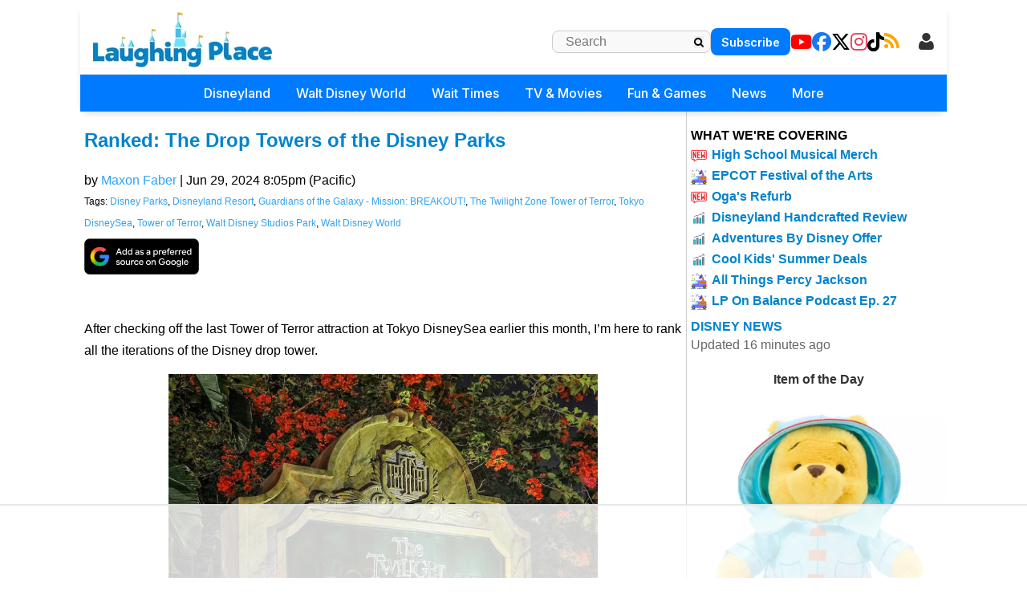

--- FILE ---
content_type: text/html; charset=utf-8
request_url: https://www.laughingplace.com/w/disney-parks/ranked-the-disney-drop-towers/
body_size: 24971
content:


<!DOCTYPE html>
<html lang="en-US" prefix="og: http://ogp.me/ns# fb: http://ogp.me/ns/fb#">

<head>
    <meta charset="UTF-8" />
    <meta name="viewport" content="width=device-width, initial-scale=1.0" />

    <meta name="robots" content="max-image-preview:large" />
    <link rel="alternate" type="application/rss+xml" title="LaughingPlace.com"
        href="https://www.laughingplace.com/feed/" />

    <title>Ranked: The Drop Towers of the Disney Parks</title>
    <meta name="description" content="After checking off the last Tower of Terror attraction at Tokyo DisneySea earlier this month, I&amp;rsquo;m here to rank all the iterations of the Disney drop tower" />
    <link rel="canonical" href="https://www.laughingplace.com/w/disney-parks/ranked-the-disney-drop-towers/" />
    <link rel="icon" href="https://www.laughingplace.com/uploads/manual/favicon.webp" sizes="192x192" />
    <link rel="apple-touch-icon" href="https://www.laughingplace.com/uploads/manual/favicon.webp" />

    <!-- START - Open Graph and Twitter Card Tags 3.3.4 -->
    <!-- Facebook Open Graph -->
    <meta property="og:locale" content="en_US" />
    <meta property="og:site_name" content="LaughingPlace.com" />
    <meta property="og:title" content="Ranked: The Drop Towers of the Disney Parks" />
    <meta property="og:url" content="https://www.laughingplace.com/w/disney-parks/ranked-the-disney-drop-towers/" />
    <meta property="og:type" content="article" />
    <meta property="og:description" content="After checking off the last Tower of Terror attraction at Tokyo DisneySea earlier this month, I&amp;rsquo;m here to rank all the iterations of the Disney drop tower" />
    <meta property="og:image" content="https://www.laughingplace.com/uploads/2024/06/ranked-the-drop-towers-of-the-disney-parks.jpg" />
    <meta property="og:image:url" content="https://www.laughingplace.com/uploads/2024/06/ranked-the-drop-towers-of-the-disney-parks.jpg" />
    <meta property="og:image:secure_url" content="https://www.laughingplace.com/uploads/2024/06/ranked-the-drop-towers-of-the-disney-parks.jpg" />
    <meta property="article:published_time" content="2024-06-30T03:05:00Z" />
    <meta property="article:modified_time" content="2024-06-30T03:05:00Z" />
    <meta property="og:updated_time" content="2024-06-30T03:05:00Z" />
    <meta property="article:section" content="disney" />
    <!-- Google+ / Schema.org -->
    <!-- Twitter Cards -->
    <meta name="twitter:title" content="Ranked: The Drop Towers of the Disney Parks" />
    <meta name="twitter:url" content="https://www.laughingplace.com/w/disney-parks/ranked-the-disney-drop-towers/" />
    <meta name="twitter:description" content="After checking off the last Tower of Terror attraction at Tokyo DisneySea earlier this month, I&amp;rsquo;m here to rank all the iterations of the Disney drop tower" />
    <meta name="twitter:image" content="https://www.laughingplace.com/uploads/2024/06/ranked-the-drop-towers-of-the-disney-parks.jpg" />
    <meta name="twitter:card" content="summary_large_image" />
    <meta name="twitter:site" content="@laughingplace" />
    <meta name="twitter:creator" content="@laughingplace" />

    <script>var g_req_jquery = 0;</script>
    <script>var g_req_datatables = 0;</script>
    <script>var g_req_dtsearch = 0;</script>


    <!-- SEO -->
    <!-- Misc. tags -->
    <!-- is_singular | yoast_seo -->
    <!-- END - Open Graph and Twitter Card Tags 3.3.4 -->

    <script>
        function getlocaltime(timeZone) {
            var options = new Object();
            options.timeZone = timeZone;
            var locTime = new Date().toLocaleString("en-US", options);
            return moment(locTime).format('h:mma [on] dddd');
        }
    </script>

    <link href="https://cdnjs.cloudflare.com/ajax/libs/font-awesome/6.5.1/css/all.min.css" rel="stylesheet" />
    <link href="https://fonts.googleapis.com/css2?family=Inter:wght@300;400;500;600;700&display=swap" rel="stylesheet">


    <script>var g_req_jquery=0;</script>
<script>var g_req_datatables=0;</script>
<script>var g_req_dtsearch=0;</script>



    <link rel="stylesheet" href="/css/style2.min.css?v=sU8Z1pyD2DuSDrdc3FdzBPHHN_rhfHIDyIoo5RaSweI" />
    <link rel="stylesheet" href="/css/headermenu.css?v=FVrjpiaNg9mXmJ4Oycl0rWILKPlO4d-rvBIbnTtt9FM" />
    <link rel="stylesheet" href="/css/wpforms-full.min.css?v=pvwKSLjIxolwzkb-HX4M37hdw6vXpscbIJK03kuyQOE" />
    <link rel="stylesheet" href="/css/wp-mediaelement.min.css?v=LhDTU_8DjCytNJL8F4Aa8-bvJmnJ6XE723ix3LEExP4" />

    <link rel="stylesheet" href="/plugins/LPLightbox/lightbox.css?v=1it3wKWomSA_Zt6dQbq-R0YqhFbFCDGHK1TUZaK3t24" />
    <script src="/Plugins/LPLightbox/lightbox.js?v=WNqfRrk9JvzateDGYLZ20wW54iGHqUO5GPnlnfTjpsg"></script>

    


    <style id='wpforms-modern-full-inline-css' type='text/css'>
        :root {
            --wpforms-field-border-radius: 3px;
            --wpforms-field-border-style: solid;
            --wpforms-field-border-size: 1px;
            --wpforms-field-background-color: #ffffff;
            --wpforms-field-border-color: rgba(0, 0, 0, 0.25);
            --wpforms-field-border-color-spare: rgba(0, 0, 0, 0.25);
            --wpforms-field-text-color: rgba(0, 0, 0, 0.7);
            --wpforms-field-menu-color: #ffffff;
            --wpforms-label-color: rgba(0, 0, 0, 0.85);
            --wpforms-label-sublabel-color: rgba(0, 0, 0, 0.55);
            --wpforms-label-error-color: #d63637;
            --wpforms-button-border-radius: 3px;
            --wpforms-button-border-style: none;
            --wpforms-button-border-size: 1px;
            --wpforms-button-background-color: #066aab;
            --wpforms-button-border-color: #066aab;
            --wpforms-button-text-color: #ffffff;
            --wpforms-page-break-color: #066aab;
            --wpforms-background-image: none;
            --wpforms-background-position: center center;
            --wpforms-background-repeat: no-repeat;
            --wpforms-background-size: cover;
            --wpforms-background-width: 100px;
            --wpforms-background-height: 100px;
            --wpforms-background-color: rgba(0, 0, 0, 0);
            --wpforms-background-url: none;
            --wpforms-container-padding: 0px;
            --wpforms-container-border-style: none;
            --wpforms-container-border-width: 1px;
            --wpforms-container-border-color: #000000;
            --wpforms-container-border-radius: 3px;
            --wpforms-field-size-input-height: 43px;
            --wpforms-field-size-input-spacing: 15px;
            --wpforms-field-size-font-size: 16px;
            --wpforms-field-size-line-height: 19px;
            --wpforms-field-size-padding-h: 14px;
            --wpforms-field-size-checkbox-size: 16px;
            --wpforms-field-size-sublabel-spacing: 5px;
            --wpforms-field-size-icon-size: 1;
            --wpforms-label-size-font-size: 16px;
            --wpforms-label-size-line-height: 19px;
            --wpforms-label-size-sublabel-font-size: 14px;
            --wpforms-label-size-sublabel-line-height: 17px;
            --wpforms-button-size-font-size: 17px;
            --wpforms-button-size-height: 41px;
            --wpforms-button-size-padding-h: 15px;
            --wpforms-button-size-margin-top: 10px;
            --wpforms-container-shadow-size-box-shadow: none;
        }
    </style>

    
<!-- Google Tag Manager -->
<script>(function(w,d,s,l,i){w[l]=w[l]||[];w[l].push({'gtm.start':
new Date().getTime(),event:'gtm.js'});var f=d.getElementsByTagName(s)[0],
j=d.createElement(s),dl=l!='dataLayer'?'&l='+l:'';j.async=true;j.src=
'https://www.googletagmanager.com/gtm.js?id='+i+dl;f.parentNode.insertBefore(j,f);
})(window,document,'script','dataLayer','GTM-MX49LGX');</script>
<!-- End Google Tag Manager -->

<!-- AdThrive Head Tag Manual -->
<script data-no-optimize="1" data-cfasync="false">
(function(w, d) {
	w.adthrive = w.adthrive || {};
	w.adthrive.cmd = w.
	adthrive.cmd || [];
	w.adthrive.plugin = 'adthrive-ads-manual';
	w.adthrive.host = 'ads.adthrive.com';var s = d.createElement('script');
	s.async = true;
	s.referrerpolicy='no-referrer-when-downgrade';
	s.src = 'https://' + w.adthrive.host + '/sites/5cfa8eb28500e7468bf43195/ads.min.js?referrer=' + w.encodeURIComponent(w.location.href) + '&cb=' + (Math.floor(Math.random() * 100) + 1);
	var n = d.getElementsByTagName('script')[0];
	n.parentNode.insertBefore(s, n);
})(window, document);
</script>
<!-- End of AdThrive Head Tag -->
<!-- START email detection/removal script -->
   <script>
   !function(){"use strict";function e(e)const<>-]+))\2@[a-z0-9._-]+\.[a-z0-9._-]+)/gi);return t?t[0]:""}function t(t)returnfunction a(e)returnasync function n(e)const;if(!("msCrypto"in window)&&"https:"===location.protocol&&"crypto"in window&&"TextEncoder"in window)const=await Promise.all([s("SHA-256",a),s("SHA-1",a)]);t.sha256Hash=n,t.sha1Hash=c}return t}async function s(e,t){const a=await crypto.subtle.digest(e,t);return Array.from(new Uint8Array(a)).map(e=>("00"+e.toString(16)).slice(-2)).join("")}function c(e)let.length&&(t=!1)}),t}function i(e,t,a){e.splice(t,1);const n="?"+e.join("&")+a.hash;history.replaceState(null,"",n)}var o={checkEmail:e,validateEmail:t,trimInput:a,hashEmail:n,hasHashes:c,removeEmailAndReplaceHistory:i,detectEmails:async function(){const e=new URL(window.location.href),a=Array.from(e.searchParams.entries()).map(e=>`${e[0]}=${e[1]}`);let s,o;const r=["adt_eih","sh_kit"];if(a.forEach((e,t)=>const=a.split("=");if("adt_ei"===n&&(s={value:c,index:t,emsrc:"url"}),r.includes(n)){o={value:c,index:t,emsrc:"sh_kit"===n?"urlhck":"urlh"}}}),s)t(s.value)&&n(s.value).then(e=>{if(c(e))const;localStorage.setItem("adt_ei",JSON.stringify(t)),localStorage.setItem("adt_emsrc",s.emsrc)}});else if(o)const,created:Date.now()};localStorage.setItem("adt_ei",JSON.stringify(e)),localStorage.setItem("adt_emsrc",o.emsrc)}s&&i(a,s.index,e),o&&i(a,o.index,e)},cb:"adthrive"};const{detectEmails:r,cb:l}=o;r()}();
   </script>
   <!-- END email detection/removal script -->   
    <script async src="https://assets.aweber-static.com/aweberjs/aweber.js"></script>
    <script>var AWeber = window.AWeber || [];AWeber.push(function() {AWeber.WebPush.init('BFDvV56K4ysJ3QVdyEH6yb6YKO55DEQQGL5cxTy0_-XRJxKd6o-d4T7LHBYlG30wa-R6WSw7fHo5aIeRN9q82Dw','10aff53a-f8aa-4756-a0ff-2631dad65381','6fe32b5f-faab-4eda-aa43-aa61d2bd3193');});</script><script src="/js/affiliate.js?20250310c"></script><script async data-id="101414848" src="//static.getclicky.com/js"></script>




    <link rel="stylesheet" href="https://cdn.jsdelivr.net/npm/bootstrap-icons@1.11.3/font/bootstrap-icons.min.css">

<script type="application/ld+json">
{
  "@context": "https://schema.org",
  "@type": "NewsArticle",
  "headline": "Ranked: The Drop Towers of the Disney Parks",
  "image": [
    "https://www.laughingplace.com/w/wp-content/uploads/2024/06/ranked-the-drop-towers-of-the-disney-parks.jpg"
  ],
  "datePublished": "2024-06-29T20:05:00Z",
  "dateModified": "2024-06-29T20:05:00Z",
  "author": [
    {
      "@type": "Person",
      "name": "Maxon Faber"
    }
  ],
  "publisher": {
    "@type": "Organization",
    "name": "LaughingPlace.com",
    "logo": {
      "@type": "ImageObject",
      "url": "https://www.laughingplace.com/uploads/manual/mainlogo3.jpg"
    }
  },
  "mainEntityOfPage": {
    "@type": "WebPage",
    "@id": "https://www.laughingplace.com/w/disney-parks/ranked-the-disney-drop-towers/"
  }
}
</script>
</head>

<body class="single single-post   ">
    <header id="header" role="banner">
        <div id="header-mobile">
<div class="section-breakingnews"></div>
<div class="mobile-header-top">
<div class="mobile-logo">
<a href="/" onclick="if (location.pathname === '/') { this.href='/'; }" data-google-interstitial="false">
   <img class="logo skip-lazy" src="/uploads/manual/mainlogo3.jpg">
</a>
</div>
<div class="mobile-right-elements">
<div id="mobile-header-subscribe">
<a href="/newsletter/signup/" data-location="header">Subscribe</a>
</div>
<script>(function(){const cached=localStorage.getItem("cache_jsmembermenumobile");if(cached){document.currentScript.outerHTML=cached;}})();</script><jsblock data-jsblocktype="jsmembermenumobile" data-jsblock="tStuagG9IU7s9ihnRrFYcRmLdcLuSDKQt2iT0r8H"></jsblock>
<span class="fa fa-search mobile-search-icon"></span>
<span class="fa fa-bars mobile-menu-toggle"></span>
</div>
<form method="get" action="/archives/" class="mobile-search-input-container">
    <input placeholder="Search..." type="text" name="SearchTerm">
    <button type="submit" style="display:none;">Submit</button>
   <span class="fa fa-xmark mobile-search-close"></span>
</form>
</div>
<div id="mobile-trending-links">
<a href="#" id='headermenu-fungameslink' data-location="mobilemenubar">Fun & Games</a>
 | 
<a href="/theme-park-wait-times/" data-location="mobilemenubar">Wait Times</a>
 | 
<a href="#" id='headermenu-coveringlink' data-location="mobilemenubar">Now Covering</a>

</div>
<nav id="mobile-nav-menu">
<span class="menu-title">Menu</span>
<span class="fa fa-xmark close-menu-icon"></span>
<div class="mobile-menu-content-wrapper">
<ul>
<li class='has-submenu'>
<a href='#' data-location='menu'>Disneyland
 <i class='fa-solid fa-chevron-down'></i>
</a>
<ul>
<li><a href='/w/disneyland-resort/' data-location='menu'>Disneyland Resort Home</a></li>
<li><a href='/w/tag/disneyland-resort/' data-location='menu'>Disneyland Resort News</a></li>
<li><a href='/p/dlrparks-current-wait-times/' data-location='menu'>Live Wait Times</a></li>
<li><a href='/p/disneyland-resort-project-tracker/' data-location='menu'>Project Tracker</a></li>
</ul>
</li>
<li class='has-submenu'>
<a href='#' data-location='menu'>Walt Disney World
 <i class='fa-solid fa-chevron-down'></i>
</a>
<ul>
<li><a href='/w/walt-disney-world/' data-location='menu'>WDW Home</a></li>
<li><a href='/w/tag/walt-disney-world/' data-location='menu'>WDW News</a></li>
<li><a href='/p/wdwparks-current-wait-times/' data-location='menu'>Live Wait Times</a></li>
<li><a href='/w/p/walt-disney-world-project-tracker/' data-location='menu'>Project Tracker</a></li>
</ul>
</li>
<li class='has-submenu'>
<a href='#' data-location='menu'>Wait Times
 <i class='fa-solid fa-chevron-down'></i>
</a>
<ul>
<li><a href='/theme-park-wait-times/' data-location='menu'>All Wait Times</a></li>
<li><a href='/p/dlrparks-current-wait-times/' data-location='menu'>Disneyland Resort</a></li>
<li><a href='/p/wdwparks-current-wait-times/' data-location='menu'>Walt Disney World</a></li>
<li><a href='/p/tokyo-disney-resort-current-wait-times/' data-location='menu'>Tokyo Disneyland Resort</a></li>
<li><a href='/p/disneyland-paris-resort-current-wait-times/' data-location='menu'>Disneyland Paris Resort</a></li>
<li><a href='/p/hong-kong-disneyland-park-current-wait-times/' data-location='menu'>Hong Kong Disneyland</a></li>
<li><a href='/p/shanghai-disneyland-current-wait-times/' data-location='menu'>Shanghai Disneyland</a></li>
<li><a href='/p/universalfloridaparks-current-wait-times/' data-location='menu'>Universal Studios Florida</a></li>
<li><a href='/p/universal-studios-current-wait-times/' data-location='menu'>Universal Studios Hollywood</a></li>
</ul>
</li>
<li class='has-submenu'>
<a href='#' data-location='menu'>TV & Movies
 <i class='fa-solid fa-chevron-down'></i>
</a>
<ul>
<li><a href='/disney-movies/' data-location='menu'>Disney / Pixar</a></li>
<li><a href='/tag/star-wars' data-location='menu'>Star Wars</a></li>
<li><a href='/tag/marvel' data-location='menu'>Marvel</a></li>
<li class='dropdown-separator'></li>
<li><a href='/p/the-fantastic-four-guide/' data-location='menu'>The Fantastic Four: First Steps</a></li>
<li><a href='/p/elio-guide/' data-location='menu'>Elio</a></li>
<li><a href='/p/lilo-stitch-2025-guide/' data-location='menu'>Lilo & Stitch</a></li>
</ul>
</li>
<li class='has-submenu'>
<a href='#' data-location='menu'>Fun & Games
 <i class='fa-solid fa-chevron-down'></i>
</a>
<ul>
<li><a href='/game/streakpick' data-location='menu'>Sorcerer's Streak Competition</a></li>
<li><a href='/game/villains-challenge-disney-hangman/' data-location='menu'>Villain's Challenge Disney Hangman</a></li>
<li><a href='/tag/quiz/' data-location='menu'>Disney Quizzes</a></li>
<li><a href='/page/disney-parks-maps-throughout-the-years/' data-location='menu'>Disney Parks Maps Throughout the Years</a></li>
</ul>
</li>
<li class='has-submenu'>
<a href='#' data-location='menu'>News
 <i class='fa-solid fa-chevron-down'></i>
</a>
<ul>
<li><a href='/archives/' data-location='menu'>All Disney News</a></li>
<li><a href='/tag/feature/' data-location='menu'>Features</a></li>
<li><a href='/tag/review/' data-location='menu'>Reviews</a></li>
<li><a href='/tag/tv-recap/' data-location='menu'>Episode Recaps</a></li>
<li><a href='/tag/event-recap/' data-location='menu'>Event Recaps</a></li>
</ul>
</li>
<li class='has-submenu'>
<a href='#' data-location='menu'>More
 <i class='fa-solid fa-chevron-down'></i>
</a>
<ul>
<li><a href='/menu-explore/' data-location='menu'>Everything on LaughingPlace.com</a></li>
</ul>
</li>
<li class="mobile-social-links">
<a href="https://www.youtube.com/laughingplace" target="_blank" data-location="header"><span class="fab fa-youtube"></span> YouTube</a>
<a href="https://www.facebook.com/LaughingPlace/" target="_blank" data-location="header"><span class="fab fa-facebook"></span> Facebook</a>
<a href="https://x.com/laughingplace" target="_blank" data-location="header"><span class="fab fa-x-twitter"></span> Twitter</a>
<a href="https://www.instagram.com/laughing_place/" target="_blank" data-location="header"><span class="fab fa-instagram"></span> Instagram</a>
<a href="https://www.tiktok.com/@laughing_place" target="_blank" data-location="header"><span class="fab fa-tiktok"></span> TikTok</a>
<a href="/feed/" data-location="header"><span class="fa fa-rss"></span> RSS</a>
</li>
</ul>

</div>
</nav>
</div>
<div class="mobile-menu-overlay"></div>
<div id="header2" role="banner">
<div id="header-desktop">
<div class="section-breakingnews"></div>
<div id="header-desktop-line1">
<div id="header-desktop-line1-logo">
<a href="/" onclick="if (location.pathname === '/') { this.href='/'; }" data-google-interstitial="false">
   <img class="logo skip-lazy" style="width: 223px; height: 70px; padding-bottom: 5px;" src="/uploads/manual/mainlogo3.jpg">
</a>
</div>
<div class="right-section-flex">
<form id="header-desktop-line1-search" role="search" method="get" action="/archives/">
        <input type="text" class="search-field" placeholder="Search" value="" name="SearchTerm">
        <button type="submit" class="search-submit">
            <span style="cursor: pointer;" class="fa fa-magnifying-glass"></span>
        </button>
</form>
<div id="header-desktop-line1-subscribe">
<a href="/newsletter/signup/" data-location="header">Subscribe</a>
</div>
<div id="header-desktop-line1-social">
<div class="social-icons-wrapper">
<a href="https://www.youtube.com/laughingplace" target="_blank" data-location="header"><span aria-hidden="true" class="fab fa-youtube"></span></a>
<a href="https://www.facebook.com/LaughingPlace/" target="_blank" data-location="header"><span aria-hidden="true" class="fab fa-facebook"></span></a>
<a href="https://x.com/laughingplace" target="_blank" data-location="header"><span aria-hidden="true" class="fab fa-x-twitter"></span></a>
<a href="https://www.instagram.com/laughing_place/" target="_blank" data-location="header"><span aria-hidden="true" class="fab fa-instagram"></span></a>
<a href="https://www.tiktok.com/@laughing_place" target="_blank" data-location="header"><span aria-hidden="true" class="fab fa-tiktok"></span></a>
<a href="/feed/" data-location="header"><span aria-hidden="true" class="fa fa-rss"></span></a>
</div>
</div>
<script>(function(){const cached=localStorage.getItem("cache_jsmembermenudesktop");if(cached){document.currentScript.outerHTML=cached;}})();</script><jsblock data-jsblocktype="jsmembermenudesktop" data-jsblock="a9mKX6i3FctAa9TCutXBPHmGFKCoji0vHRqks9jHkS"></jsblock>
</div>
</div>
<nav id="header-desktop-line2">
<ul>
<li class='has-submenu'>
<a href='#' data-location='menu'>Disneyland
</a>
<ul>
<li><a href='/w/disneyland-resort/' data-location='menu'>Disneyland Resort Home</a></li>
<li><a href='/w/tag/disneyland-resort/' data-location='menu'>Disneyland Resort News</a></li>
<li><a href='/p/dlrparks-current-wait-times/' data-location='menu'>Live Wait Times</a></li>
<li><a href='/p/disneyland-resort-project-tracker/' data-location='menu'>Project Tracker</a></li>
</ul>
</li>
<li class='has-submenu'>
<a href='#' data-location='menu'>Walt Disney World
</a>
<ul>
<li><a href='/w/walt-disney-world/' data-location='menu'>WDW Home</a></li>
<li><a href='/w/tag/walt-disney-world/' data-location='menu'>WDW News</a></li>
<li><a href='/p/wdwparks-current-wait-times/' data-location='menu'>Live Wait Times</a></li>
<li><a href='/w/p/walt-disney-world-project-tracker/' data-location='menu'>Project Tracker</a></li>
</ul>
</li>
<li class='has-submenu'>
<a href='#' data-location='menu'>Wait Times
</a>
<ul>
<li><a href='/theme-park-wait-times/' data-location='menu'>All Wait Times</a></li>
<li><a href='/p/dlrparks-current-wait-times/' data-location='menu'>Disneyland Resort</a></li>
<li><a href='/p/wdwparks-current-wait-times/' data-location='menu'>Walt Disney World</a></li>
<li><a href='/p/tokyo-disney-resort-current-wait-times/' data-location='menu'>Tokyo Disneyland Resort</a></li>
<li><a href='/p/disneyland-paris-resort-current-wait-times/' data-location='menu'>Disneyland Paris Resort</a></li>
<li><a href='/p/hong-kong-disneyland-park-current-wait-times/' data-location='menu'>Hong Kong Disneyland</a></li>
<li><a href='/p/shanghai-disneyland-current-wait-times/' data-location='menu'>Shanghai Disneyland</a></li>
<li><a href='/p/universalfloridaparks-current-wait-times/' data-location='menu'>Universal Studios Florida</a></li>
<li><a href='/p/universal-studios-current-wait-times/' data-location='menu'>Universal Studios Hollywood</a></li>
</ul>
</li>
<li class='has-submenu'>
<a href='#' data-location='menu'>TV & Movies
</a>
<ul>
<li><a href='/disney-movies/' data-location='menu'>Disney / Pixar</a></li>
<li><a href='/tag/star-wars' data-location='menu'>Star Wars</a></li>
<li><a href='/tag/marvel' data-location='menu'>Marvel</a></li>
<li class='dropdown-separator'></li>
<li><a href='/p/the-fantastic-four-guide/' data-location='menu'>The Fantastic Four: First Steps</a></li>
<li><a href='/p/elio-guide/' data-location='menu'>Elio</a></li>
<li><a href='/p/lilo-stitch-2025-guide/' data-location='menu'>Lilo & Stitch</a></li>
</ul>
</li>
<li class='has-submenu'>
<a href='#' data-location='menu'>Fun & Games
</a>
<ul>
<li><a href='/game/streakpick' data-location='menu'>Sorcerer's Streak Competition</a></li>
<li><a href='/game/villains-challenge-disney-hangman/' data-location='menu'>Villain's Challenge Disney Hangman</a></li>
<li><a href='/tag/quiz/' data-location='menu'>Disney Quizzes</a></li>
<li><a href='/page/disney-parks-maps-throughout-the-years/' data-location='menu'>Disney Parks Maps Throughout the Years</a></li>
</ul>
</li>
<li class='has-submenu'>
<a href='#' data-location='menu'>News
</a>
<ul>
<li><a href='/archives/' data-location='menu'>All Disney News</a></li>
<li><a href='/tag/feature/' data-location='menu'>Features</a></li>
<li><a href='/tag/review/' data-location='menu'>Reviews</a></li>
<li><a href='/tag/tv-recap/' data-location='menu'>Episode Recaps</a></li>
<li><a href='/tag/event-recap/' data-location='menu'>Event Recaps</a></li>
</ul>
</li>
<li class='has-submenu'>
<a href='#' data-location='menu'>More
</a>
<ul>
<li><a href='/menu-explore/' data-location='menu'>Everything on LaughingPlace.com</a></li>
</ul>
</li>
</ul>

</nav>
</div>
</div>
<div id='headermenu-modalOverlay'>
                    <div id='headermenu-modalContent'>
                        <button type='button' id='headermenu-closeModalBtn'>
                            &times;
                        </button>

                        <h2>What We're Covering</h2>

                        <div class='headermenu-nowcovering'>
                            <div class="headermenu-nowcovering-item">
    <span class="coveringicon nowcovering-new"></span>
    <span class="text-wrapper">
        <a href="/disney-merchandise/high-school-musical-20th-anniversary-collection-disney-store/" data-location="popup" data-sublocation="covering">High School Musical Merch</a>
    </span>
</div>
<div class="headermenu-nowcovering-item">
    <span class="coveringicon nowcovering-covering"></span>
    <span class="text-wrapper">
        <a href="/disney-parks/epcot-festival-of-the-arts-2026-whats-new/" data-location="popup" data-sublocation="covering">EPCOT Festival of the Arts</a>
    </span>
</div>
<div class="headermenu-nowcovering-item">
    <span class="coveringicon nowcovering-new"></span>
    <span class="text-wrapper">
        <a href="/disney-parks/ogas-cantina-refurb-jan-2026/" data-location="popup" data-sublocation="covering">Oga's Refurb</a>
    </span>
</div>
<div class="headermenu-nowcovering-item">
    <span class="coveringicon nowcovering-trending"></span>
    <span class="text-wrapper">
        <a href="/disney-entertainment/disneyland-handcrafted-movie-review/" data-location="popup" data-sublocation="covering">Disneyland Handcrafted Review</a>
    </span>
</div>
<div class="headermenu-nowcovering-item">
    <span class="coveringicon nowcovering-trending"></span>
    <span class="text-wrapper">
        <a href="/disney-parks/save-on-adventures-by-disney-river-cruise-land-adventures/" data-location="popup" data-sublocation="covering">Adventures By Disney Offer</a>
    </span>
</div>
<div class="headermenu-nowcovering-item">
    <span class="coveringicon nowcovering-trending"></span>
    <span class="text-wrapper">
        <a href="/disney-parks/wdw-cool-kids-summer-fl-resident-ap-offers/" data-location="popup" data-sublocation="covering">Cool Kids' Summer Deals</a>
    </span>
</div>
<div class="headermenu-nowcovering-item">
    <span class="coveringicon nowcovering-covering"></span>
    <span class="text-wrapper">
        <a href="/tag/percy-jackson-and-the-olympians/" data-location="popup" data-sublocation="covering">All Things Percy Jackson</a>
    </span>
</div>
<div class="headermenu-nowcovering-item">
    <span class="coveringicon nowcovering-covering"></span>
    <span class="text-wrapper">
        <a href="/disney-business/laughing-place-on-balance-podcast-episode-27/" data-location="popup" data-sublocation="covering">LP On Balance Podcast Ep. 27</a>
    </span>
</div>

                        </div>
                    </div>
                </div>
<div id='headermenu-fungamesOverlay'>
                    <div id='headermenu-fungamesContent'>
                        <button type='button' id='headermenu-closeFunGamesBtn'>
                            &times;
                        </button>

                        <h2>Fun & Games</h2>

                        <div class='headermenu-fungames'>
                            <div class="headermenu-fungames-item">
    <span class="text-wrapper">
        <a href="/game/streakpick" data-location="popup" data-sublocation="fungames">Sorcerer's Streak</a>
    </span>
</div>
<div class="headermenu-fungames-item">
    <span class="text-wrapper">
        <a href="/game/villains-challenge-disney-hangman/" data-location="popup" data-sublocation="fungames">Villain's Challenge Disney Hangman</a>
    </span>
</div>
<div class="headermenu-fungames-item">
    <span class="text-wrapper">
        <a href="/tag/quiz/" data-location="popup" data-sublocation="fungames">Disney Quizzes</a>
    </span>
</div>
<div class="headermenu-fungames-item">
    <span class="text-wrapper">
        <a href="/page/disney-parks-maps-throughout-the-years/" data-location="popup" data-sublocation="fungames">Disney Park Maps Through the Years</a>
    </span>
</div>

                        </div>
                    </div>
                </div>

    </header>
        <div id="container">

            <main id="content" role="main">
                

<input hidden id="PostId" value="12260" />
<article class="post">
   <header>
            <h1 class="entry-title" itemprop="headline">
                <a href="https://www.laughingplace.com/w/disney-parks/ranked-the-disney-drop-towers/" title="Ranked: The Drop Towers of the Disney Parks" data-google-interstitial="false">
                    Ranked: The Drop Towers of the Disney Parks
                </a>
            </h1>

            <div class="entry-meta">
                <div>
                    by
                    <span class="author vcard">
                        <a href="/author/maxon_faber/" title="Posts by Maxon Faber" 
                        rel="author">Maxon Faber</a>
                    </span>
                     | 
                    <time class="entry-date" datetime="Jun 29, 2024" title="Jun 29, 2024" itemprop="datePublished">
                        Jun 29, 2024 8:05pm (Pacific)
                    </time>
                    <div class="entry-tags">
                        Tags: <a href="/w/tag/disney-parks/" rel="tag">Disney Parks</a>, <a href="/w/tag/disneyland-resort/" rel="tag">Disneyland Resort</a>, <a href="/w/tag/guardians-of-the-galaxy-mission-breakout/" rel="tag">Guardians of the Galaxy - Mission: BREAKOUT!</a>, <a href="/w/tag/the-twilight-zone-tower-of-terror/" rel="tag">The Twilight Zone Tower of Terror</a>, <a href="/w/tag/tokyo-disneysea/" rel="tag">Tokyo DisneySea</a>, <a href="/w/tag/tower-of-terror/" rel="tag">Tower of Terror</a>, <a href="/w/tag/walt-disney-studios-park/" rel="tag">Walt Disney Studios Park</a>, <a href="/w/tag/walt-disney-world/" rel="tag">Walt Disney World</a>
                    </div>
                </div>
            </div>
            <div style='padding-top: 5px;'>
<a target='_blank' href='https://www.google.com/preferences/source?q=laughingplace.com'><img style='height: 45px; width: auto;' src='https://www.laughingplace.com/uploads/media/2025/11/google_Preferred_source_publisher_button_1.webp'/></a>
<span id='lp-share-btn' style='display:none;'>
  <img
     src='https://www.laughingplace.com/uploads/media/2025/11/Share.png'
     alt='Share'
     style='height:45px;width:auto;cursor:pointer;display:block;'
     onclick='(function(){ if(!navigator.share) return; navigator.share({ title: document.title, text: document.title, url: window.location.href }).catch(function(err){ console&&console.log&&console.log("Share cancelled or failed", err); }); })()'
  />
</span>
<script>
  (function(){
    if(navigator.share){
      var el = document.getElementById("lp-share-btn");
      if(el) el.style.display = "inline-block";
    }
  })();
</script>
</div>

        </header>
 
    <div id="maincontent" class="entry-content" itemprop="mainEntityOfPage">
        <meta itemprop="description" content="">
        <p>After checking off the last Tower of Terror attraction at Tokyo DisneySea earlier this month, I&rsquo;m here to rank all the iterations of the Disney drop tower.</p>
<p><a href="/uploads/2024/06/ranked-the-drop-towers-of-the-disney-parks.jpg"><img class="aligncenter wp-image-2141084 size-large" width="535" height="500" src="/uploads/2024/06/ranked-the-drop-towers-of-the-disney-parks.jpg" alt=""></a></p>
<p>Disney began designing their first free-fall drop tower back in the 1980s. Disney Imagineering dreamt up Geyser Mountain, an attraction intended for Disneyland Paris&rsquo; Frontierland. The attraction would have had guests board a mine car and travel through beautiful caves inspired by the Rainbow Caverns in Disneyland&rsquo;s Mine Train Through Nature&rsquo;s Wonderland. The car would continue through the caverns until suddenly, while on a bridge, a geyser underneath the train would erupt, shooting the mine cars into the air. You can read more about the history of this never built attraction <span><a href="/w/featured/2016/12/01/disney-extinct-attractions-geyser-mountain/">here</a></span>. But, like they say, good ideas never die. Disney continued working on their drop tower concept until the idea finally came to fruition in the 90s.</p>
<p><span><a href="/w/p/the-twilight-zone-tower-of-terror-disneys-hollywood-studios/">The Twilight Zone Tower of Terror</a></span>, originally opening in Disney&rsquo;s MGM Studios back in 1994, was an instant classic. Since then, the thrill ride has inspired several iterations at Disney Parks throughout the globe. With variations of the attraction located at <span><a href="/w/p/disney-california-adventure/">Disney California Adventure</a></span>, Walt Disney Studios Park, and Tokyo DisneySea, let&rsquo;s take a look at my ranking of the different versions and rethemes of Disney&rsquo;s most thrilling attraction.</p>
<p><p style="text-align:center;"><p><a href="/uploads/2024/06/ranked-the-drop-towers-of-the-disney-parks.jpeg"><img class="aligncenter wp-image-2141085 size-large" width="375" height="500" src="/uploads/2024/06/ranked-the-drop-towers-of-the-disney-parks.jpeg" alt=""></a></p>
<p><h3 style="text-align:center;" id="h.tjhdmp4jx79f"><span style="color:#434343;font-size:14pt;">6. Guardians of the Galaxy - Mission:BREAKOUT!</span></h3><p style="text-align:center;">A maybe unpopular opinion, Mission: BREAKOUT! is my least favorite iteration of the Disney drop tower. While I was very optimistic for this retheme, always viewing the California iteration as a lesser version of the original attraction, the story and theming fall flat for me. The hand scanning premise feels rushed and out of place. With much of the original interior intact and recognizable, I would have preferred the attraction to close for several years for a more thorough reimagining ala <span><a href="/w/p/frozen-ever-after-epcot/">Frozen Ever After</a></span>. I also find the exterior of the attraction to be visually obstructive and out of place. I will give credit to the Imagineers for the incredible Rocket Raccoon animatronic and the intense drop profiles. The ride is still one of the most exciting and fun attractions in the <span><a href="/w/disneyland-resort/">Disneyland Resort</a></span>, I just prefer its predecessor.</p>
<p><p style="text-align:center;"><p><a href="/uploads/2024/06/ranked-the-drop-towers-of-the-disney-parks-1.jpeg"><img class="aligncenter wp-image-2141086 size-large" width="375" height="500" src="/uploads/2024/06/ranked-the-drop-towers-of-the-disney-parks-1.jpeg" alt=""></a></p>
<p><h3 style="text-align:center;" id="h.imbqjcsknfra"><span style="color:#434343;font-size:14pt;">5. The Twilight Zone Tower of Terror (Pre-refurb Paris and California)</span></h3><p style="text-align:center;">The first time I rode this version of the attraction, I was incredibly confused. Being a kid who had only gone on <span><a href="/w/walt-disney-world/">Walt Disney World</a></span>&rsquo;s version, I expected the California clone to be the same exact attraction. After loading into the elevator shaft, I was shocked that the elevator moved backwards and didn&rsquo;t enter a different shaft for the drop sequence. I got off of the attraction disappointed and discombobulated. However, the theming for The Twilight Zone Tower of Terror was so incredibly well done that, once moving to California, the drop ride was still one of my favorite attractions at the resort. Paris&rsquo; version, which I had the opportunity to ride for the first time in 2008, was previously an exact clone of its California counterpart. It was easily the best attraction at Walt Disney Studios Park during my first visit to the Paris resort.</p>
<p><p style="text-align:center;"><p><a href="/uploads/2024/06/ranked-the-drop-towers-of-the-disney-parks-1.jpg"><img class="aligncenter wp-image-2141087 size-large" width="889" height="500" src="/uploads/2024/06/ranked-the-drop-towers-of-the-disney-parks-1.jpg" alt=""></a></p>
<p><h3 style="text-align:center;" id="h.nehi3gkt844j"><span style="color:#434343;font-size:14pt;">4. Guardians of the Galaxy- Monsters After Dark</span></h3><p style="text-align:center;">Contrary to its daytime version, this nighttime Halloween-season overlay overrode many of my complaints about the retheme of California&rsquo;s Tower. With a far more guest inclusive storyline, this ride represents the humor of the Guardians of the Galaxy in a way the normal version of the attraction does not. The original song also brings a unique tone to the attraction solidifying itself as its own entity. The nighttime lighting effects are visually stunning.</p>
<p><p style="text-align:center;"><p><a href="/uploads/2024/06/ranked-the-drop-towers-of-the-disney-parks-2.jpg"><img class="aligncenter wp-image-2141088 size-large" width="860" height="400" src="/uploads/2024/06/ranked-the-drop-towers-of-the-disney-parks-2.jpg" alt=""></a></p>
<p><h3 style="text-align:center;" id="h.i5j85187edw7"><span style="color:#434343;font-size:14pt;">3. Tower of Terror (Tokyo DisneySea)</span></h3><p style="text-align:center;">With an unexpectedly horrifying original story, DisneySea&rsquo;s Tower of Terror really sits in its own league. The attraction follows S.E.A. member Harrison Hightower, owner of the Hightower Hotel, as one of his latest collected artifacts comes to life and plummets him down his own elevator shaft. This attraction uses the same ride system as the California Tower, with the elevator moving backwards into a shaft at the beginning of the ride. However, this version solves many of the theming issues, like entering elevator doors into a hallway, that the Twilight Zone themed variant had. The theming here is more intricate than the other towers, with one of Disney&rsquo;s coolest preshows. The only reason it isn&rsquo;t up at number 1 is how disappointing the drop profile. I would describe the drop intensity somewhere in between the other Towers and Jumping Jellyfish. The ride also uses over-the-shoulder car seat belt restraints. With some tinkering, this Tower could easily dethrone the number one spot.</p>
<p><p style="text-align:center;"><p><a href="/uploads/2024/06/ranked-the-drop-towers-of-the-disney-parks-3.jpg"><img class="aligncenter wp-image-2141089 size-large" width="640" height="360" src="/uploads/2024/06/ranked-the-drop-towers-of-the-disney-parks-3.jpg" alt=""></a></p>
<p><h3 style="text-align:center;" id="h.mync7okkiokh"><span style="color:#434343;font-size:14pt;">2. The Twilight Zone Tower of Terror (Paris)</span></h3><p style="text-align:center;">Disney Imagineering knocked this update out of the park. While nothing thematically changed to the attractions exterior, queue or pre-show, the ride now features 6 different drop profiles compared to the single profile that existed before. The theme sequences for these profiles are incredibly creepy and include a lot of unexpected drops and launches. Imagineering took what they did with Mission: BREAKOUT!&rsquo;s drop profiles and amped up the volume. I really wish Disneyland could have received this update over the retheme.</p>
<p><p style="text-align:center;"><p><a href="/uploads/2024/06/ranked-the-drop-towers-of-the-disney-parks-2.jpeg"><img class="aligncenter wp-image-2141090 size-large" width="375" height="500" src="/uploads/2024/06/ranked-the-drop-towers-of-the-disney-parks-2.jpeg" alt=""></a></p>
<p><h3 style="text-align:center;" id="h.qc06rigb13wn">1. <span style="color:#434343;font-size:14pt;">The Twilight Zone Tower of Terror (Florida)</span></h3><p style=";text-align:center;">Nothing beats the original Twilight Zone Tower of Terror. This is the only version of the attraction that contains the 5th dimension scene, a sequence where the elevator moves out of the shaft and into another one. The facade for the attraction dominates the skyline with a grace that the other towers do not emulate. While I would love to see them increase the intensity of the drop profiles, this version of the attraction accomplishes its story so perfectly. Every detail is on point, and it&rsquo;ll be really hard for Disney to ever top this as their best thrill ride.</p>
<p>Thank you for checking out my ranking of the Disney drop towers. I hope we see new variations of the attraction built in both Hong Kong and Shanghai in the future.</p>
<div id='inject_suggestedposts'></div> <p><strong>Read More:</strong></p>
<div class="ZLISTREPLACEZ"><ul><li><span><a href="/w/disney-parks/ranked-the-attractions-of-hong-kong-disneyland/">Ranked: The Attractions of Hong Kong Disneyland </a></span></li><li><span><a href="/w/disney-parks/ranked-maxons-top-20-at-tdr/">Ranked: Maxon&#39;s Top 20 Tokyo Disney Resort Attractions </a></span></li><li><span><a href="/w/disney-parks/maxons-review-of-fantasy-springs/">Review: Maxon&#39;s Thoughts on Tokyo DisneySea&#39;s Fantasy Springs </a></span></li></ul></div><p><strong><div class="lp-partnerbox">Laughing Place recommends <span class="lp-partnerbox-url"><a href="https://mousefantravel.com/laughingplace" target="_blank" rel="noopener">MouseFanTravel.com</a></span>&nbsp;for all your Disney travel planning<hr>
<div>Fill out the form below for a free, no obligation quote from <a href="https://mousefantravel.com/laughingplace" target="_blank" rel="noopener">MouseFanTravel.com</a></div>
<div style="text-align: left;"><div style="text-align: left;"><div class="wpforms-container wpforms-container-full wpforms-render-modern"><form id="form_mousefantravel1" class="ajax-form" onsubmit="submitForm(event, 'mousefantravel1'); return false;"><input type="hidden" name="formId" value="mousefantravel1"><input type="hidden" name="sourceUrl" value=""><div class="wpforms-field-container">
  <div id="wpforms-2077962-field_15-container" class="wpforms-field wpforms-field-text" data-field-id="15">
    <label class="wpforms-field-label" for="wpforms-2077962-field_15">First Name <span class="wpforms-required-label" aria-hidden="true">*</span>
    </label>
    <input type="text" id="wpforms-2077962-field_15" class="wpforms-field-medium wpforms-field-required" name="FirstName" aria-errormessage="wpforms-2077962-field_15-error" required="">
    <div data-lastpass-icon-root="" style="position: relative !important; height: 0px !important; width: 0px !important; float: left !important;"></div>
  </div>
  <div id="wpforms-2077962-field_16-container" class="wpforms-field wpforms-field-text" data-field-id="16">
    <label class="wpforms-field-label" for="wpforms-2077962-field_16">Last Name <span class="wpforms-required-label" aria-hidden="true">*</span>
    </label>
    <input type="text" id="wpforms-2077962-field_16" class="wpforms-field-medium wpforms-field-required" name="LastName" aria-errormessage="wpforms-2077962-field_16-error" required="">
  </div>
  <div id="wpforms-2077962-field_1-container" class="wpforms-field wpforms-field-email" data-field-id="1">
    <label class="wpforms-field-label" for="wpforms-2077962-field_1">Email <span class="wpforms-required-label" aria-hidden="true">*</span>
    </label>
    <input type="email" id="wpforms-2077962-field_1" class="wpforms-field-medium wpforms-field-required" name="Email" spellcheck="false" aria-errormessage="wpforms-2077962-field_1-error" required="">
  </div>
  <div id="wpforms-2077962-field_3-container" class="wpforms-field wpforms-field-text" data-field-id="3">
    <label class="wpforms-field-label" for="wpforms-2077962-field_3">Phone</label>
    <input type="text" id="wpforms-2077962-field_3" class="wpforms-field-medium" name="Phone" aria-errormessage="wpforms-2077962-field_3-error">
  </div>
  <div id="wpforms-2077962-field_14-container" class="wpforms-field wpforms-field-text" data-field-id="14">
    <label class="wpforms-field-label" for="wpforms-2077962-field_14">State In Which State Are You Located?</label>
    <input type="text" id="wpforms-2077962-field_14" class="wpforms-field-medium" name="State" aria-errormessage="wpforms-2077962-field_14-error">
  </div>
  <div id="wpforms-2077962-field_5-container" class="wpforms-field wpforms-field-select wpforms-field-select-style-classic" data-field-id="5">
    <label class="wpforms-field-label" for="wpforms-2077962-field_5">Preferred Method of Contact <span class="wpforms-required-label" aria-hidden="true">*</span>
    </label>
    <select id="wpforms-2077962-field_5" class="wpforms-field-medium wpforms-field-required" name="ContactMethod" required="required">
      <option value="Email">Email</option>
      <option value="Phone">Phone</option>
      <option value="Text">Text</option>
    </select>
  </div>
  <div id="wpforms-2077962-field_6-container" class="wpforms-field wpforms-field-text" data-field-id="6">
    <label class="wpforms-field-label" for="wpforms-2077962-field_6">Preferred Date of Travel <span class="wpforms-required-label" aria-hidden="true">*</span>
    </label>
    <input type="text" id="wpforms-2077962-field_6" class="wpforms-field-medium wpforms-field-required" name="TravelDate" aria-errormessage="wpforms-2077962-field_6-error" required="">
  </div>
  <div id="wpforms-2077962-field_7-container" class="wpforms-field wpforms-field-select wpforms-field-select-style-classic" data-field-id="7">
    <label class="wpforms-field-label" for="wpforms-2077962-field_7">Vacation Destination <span class="wpforms-required-label" aria-hidden="true">*</span>
    </label>
    <select id="wpforms-2077962-field_7" class="wpforms-field-medium wpforms-field-required" name="Destination" required="required">
      <option value="Walt Disney World">Walt Disney World</option>
      <option value="Disneyland">Disneyland</option>
      <option value="Disney Cruise">Disney Cruise</option>
      <option value="Adventures by Disney">Adventures by Disney</option>
      <option value="Aulani">Aulani</option>
      <option value="Disneyland Paris">Disneyland Paris</option>
      <option value="Other">Other</option>
    </select>
  </div>
  <div id="wpforms-2077962-field_8-container" class="wpforms-field wpforms-field-text" data-field-id="8">
    <label class="wpforms-field-label" for="wpforms-2077962-field_8">How Many Nights? <span class="wpforms-required-label" aria-hidden="true">*</span>
    </label>
    <input type="text" id="wpforms-2077962-field_8" class="wpforms-field-medium wpforms-field-required" name="NumberOfNights" aria-errormessage="wpforms-2077962-field_8-error" required="">
  </div>
  <div id="wpforms-2077962-field_13-container" class="wpforms-field wpforms-field-text" data-field-id="13">
    <label class="wpforms-field-label" for="wpforms-2077962-field_13">How Many Adults? <span class="wpforms-required-label" aria-hidden="true">*</span>
    </label>
    <input type="text" id="wpforms-2077962-field_13" class="wpforms-field-medium wpforms-field-required" name="NumberOfAdults" aria-errormessage="wpforms-2077962-field_13-error" required="">
  </div>
  <div id="wpforms-2077962-field_11-container" class="wpforms-field wpforms-field-text" data-field-id="11">
    <label class="wpforms-field-label" for="wpforms-2077962-field_11">How Many Children Under 18 (includes ages)</label>
    <input type="text" id="wpforms-2077962-field_11" class="wpforms-field-medium" name="NumberOfChildren" aria-errormessage="wpforms-2077962-field_11-error">
  </div>
  <div id="wpforms-2077962-field_12-container" class="wpforms-field wpforms-field-textarea" data-field-id="12">
    <label class="wpforms-field-label" for="wpforms-2077962-field_12">Please include any specific detail, like how many days of tickets, cruise itinerary, room only, etc</label>
    <textarea id="wpforms-2077962-field_12" class="wpforms-field-medium" name="OtherDetails" aria-errormessage="wpforms-2077962-field_12-error"></textarea>
  </div>
</div><div class="g-recaptcha" data-sitekey="6Ld9pQAoAAAAAD1ZbOqQc-xcR9lTeVpYMy00npEl"></div><script src="https://www.google.com/recaptcha/api.js" async defer></script><button type="submit" name="wpforms[submit]" id="wpforms-submit-mousefantravel1" class="wpforms-submit" data-alt-text="Sending..." data-submit-text="Request Quote" aria-live="assertive" value="wpforms-submit">Request Quote</button><div id="message_mousefantravel1" class="form-message" style="display:none;"></div></form></div></div>
            <script>
            function submitForm(event, formId) {
                event.preventDefault();
                const form = document.getElementById('form_' + formId);
                const formData = new FormData(form);                
                // Update sourceUrl with current URL including path and query string
                formData.set('sourceUrl', window.location.href);                
                const submitButton = document.getElementById('wpforms-submit-' + formId);                
                const messageDiv = document.getElementById('message_' + formId);
                messageDiv.style.display = 'none';
                messageDiv.className = 'form-message';
                // Disable button and show sending state
                submitButton.disabled = true;
                submitButton.textContent = submitButton.getAttribute('data-alt-text');
                fetch('/Form/AjaxSubmit', {
                    method: 'POST',
                    body: formData
                })
                .then(response => response.json())
                .then(data => {
                    messageDiv.textContent = data.message;
                    messageDiv.className = 'form-message ' + (data.success ? 'success' : 'error');
                    messageDiv.style.display = 'block';
                    
                    if (data.success) {
                        form.reset();
                    }
                   
                    // Reset button state
                    submitButton.disabled = false;
                    submitButton.textContent = submitButton.getAttribute('data-submit-text');
                })
                .catch(error => {
                    messageDiv.textContent = 'An unexpected error occurred. Please try again.';
                    messageDiv.className = 'form-message error';
                    messageDiv.style.display = 'block';
                   
                    // Reset button state
                    submitButton.disabled = false;
                    submitButton.textContent = submitButton.getAttribute('data-submit-text');
                    console.error('Error:', error);
                });
            }
            </script></div>
</div><br></strong></p>
    </div>

        <footer class="entry-footer">
            <div class="authorbox">
                <table><tbody><tr><td class="avatar"><img width="150" height="150" src="https://www.laughingplace.com/w/wp-content/uploads/2024/05/IMG_7546-300x300.jpg/avatarstd" class="avatar avatar-150 photo" alt decoding="async"/></td><td class="info"><div class="name">Maxon Faber</div><div class="info">Based in Los Angeles, California, Maxon is roller coaster and musical theatre nerd. His favorite dinosaur is the parasaurolophus, specifically the one in Jurassic World: The Ride.</div><div class="link"><a href="/author/maxon_faber/" data-google-interstitial="false">View all articles by Maxon Faber</a></div></td></tr></tbody></table>
            </div>
        </footer>
</article>


<script>
        const monthNames = ["January", "February", "March", "April", "May", "June",
            "July", "August", "September", "October", "November", "December"
        ];

        var xhttp = new XMLHttpRequest();

        function YouTubePlaylist() {
            var scrollDuration = 300;

            var leftPaddle = document.querySelector('.left-paddle');
            var rightPaddle = document.querySelector('.right-paddle');
            var ul = document.querySelector('.embed-video-playlist-list-ul');
            var wrapper = document.querySelector('.embed-video-playlist-list');

            var itemsLength = ul.childElementCount;
            var itemSize = 180;

            var paddleMargin = 20;

            // get wrapper width
            var getMenuWrapperSize = function() {
                return wrapper.offsetWidth;
            };

            var menuWrapperSize = getMenuWrapperSize();
            window.onresize = function(event) {
                menuWrapperSize = getMenuWrapperSize();
                menuVisibleSize = menuWrapperSize
            };

            var menuVisibleSize = menuWrapperSize;

            var getMenuSize = function() {
                return itemsLength * itemSize;
            };

            var menuSize = getMenuSize();
            // get how much of menu is invisible
            var menuInvisibleSize = menuSize - menuWrapperSize;

            // get how much have we scrolled to the left
            var getMenuPosition = function() {
                return wrapper.scrollLeft;
            };

            wrapper.onscroll = function(event) {
                // get how much of menu is invisible
                menuInvisibleSize = menuSize - menuWrapperSize;
                // get how much have we scrolled so far
                var menuPosition = getMenuPosition();

                var menuEndOffset = menuInvisibleSize - paddleMargin;

                // show & hide the paddles
                // depending on scroll position
                if (menuPosition <= paddleMargin) {
                    leftPaddle.classList.add('hidden');
                    rightPaddle.classList.remove('hidden');
                } else if (menuPosition < menuEndOffset) {
                    // show both paddles in the middle
                    leftPaddle.classList.remove('hidden');
                    rightPaddle.classList.remove('hidden');
                } else if (menuPosition >= menuEndOffset) {
                    leftPaddle.classList.remove('hidden');
                    rightPaddle.classList.add('hidden');
                }
            }

            leftPaddle.addEventListener('click', function () {
                wrapper.scroll({
                    left: getMenuPosition()-menuVisibleSize,
                    behavior: 'smooth'
                })
            });

            rightPaddle.addEventListener('click', function () {
                wrapper.scroll({
                    left: getMenuPosition()+menuVisibleSize,
                    behavior: 'smooth'
                })
            });


            // Handle thumbnail clicks
            var thumbnails = document.getElementsByClassName("playlist-thumbnail");
            for (var i = 0; i < thumbnails.length; i++) {
                thumbnails[i].addEventListener('click', YoutubePlaylistThumbnail, false);
            }
        }

        function YoutubePlaylistThumbnail()
        {
            var id = this.getAttribute("data-id");

            var url = "https://www.youtube.com/embed/" + id + "?autoplay=1";

            var iframe = document.getElementById('iframe-playlist');
            iframe.src = url;
        }

        function AccordianClick(id) {
            var x = document.getElementById(id);
            var btn = document.getElementById(id + "-button");

            if (x.style.display === "none") {
                x.style.display = "block";
                btn.dataset.symbol = "-";
            }
            else {
                x.style.display = "none";
                btn.dataset.symbol = "+";
            }
        }

        function LoadMore(id, total, increment) {
            let base = "news-" + id + "-";
            let firstnew = 0;
            for (let i = 1; i <= total; i++) {
                let e = document.getElementById(base + i);
                if (e.style.display == "none") {
                    firstnew = i;
                    break;
                }
            }

            // This shouldn't happen but just in case
            if (firstnew == 0)
                return;


            let last = firstnew + increment - 1;
            if (last > total)
            {
                last = total;
                document.getElementById("btn-showmore-" + id).style.display = "none";
            }

            for (let i = firstnew; i <= last; i++) {
                document.getElementById(base + i).style.display = "block";
            }
        }

        // Data Table Initializers
        if ( g_req_datatables )
        {
            console.log("Data Tables");

            var dttable = $('#d23expo2022').DataTable({
                "paging":   false,
                "order": [[ 3, "asc" ]],
                "dom": 'Plfrtip',
                "searchPanes": {
                    "container": '#filtercontainer',
                    "columns": [ 2,7 ]
                },
                "columnDefs": [
                    {
                        "targets": [ 0 ],
                        "className": 'dt-control',
                        "data": null,
                        "defaultContent": '',
                        "orderable": false,
                    },
                    {
                        "targets": [ 1 ],
                        "orderData": [ 1 ],
                    },
                    {
                        "targets": [ 2 ],
                        "orderData": [ 2,6],
                        "orderable": true,
                    },
                    {
                        "targets": [ 3 ],
                        "orderData": [ 6 ],
                        "orderable": true,
                    },
                    {
                        "targets": [ 5 ],
                        "orderable": false,
                    },
                    {
                        "targets": [ 7 ],
                        "orderData": [ 7,6],
                        "orderable": true,
                    },
                    {
                        "targets": [ 4,6 ],
                        "visible": false,
                        "searchable": false
                    },
                    {
                        "targets": [ 8 ],
                        "visible": false,
                        "searchable": true
                    },
                ],
            });

            $('#d23expo2022').addClass("row-border");

            // Add event listener for opening and closing details
            $('#d23expo2022 tbody').on('click', 'td.dt-control', function () {
                var tr = $(this).closest('tr');
                var row = dttable.row(tr);

                if (row.child.isShown()) {
                    // This row is already open - close it
                    row.child.hide();
                    tr.removeClass('shown');
                } else {
                    // Open this row
                    row.child(d23expoformat(row.data())).show();
                    tr.addClass('shown');
                }
            });

            var dttable = $('#d23expo2024').DataTable({
                "paging":   false,
                "order": [[ 3, "asc" ]],
                "dom": 'Plfrtip',
                "searchPanes": {
                    "container": '#filtercontainer',
                    "columns": [ 2,7 ]
                },
                "columnDefs": [
                    {
                        "targets": [ 0 ],
                        "className": 'dt-control',
                        "data": null,
                        "defaultContent": '',
                        "orderable": false,
                    },
                    {
                        "targets": [ 1 ],
                        "orderData": [ 1 ],
                    },
                    {
                        "targets": [ 2 ],
                        "orderData": [ 2,6],
                        "orderable": true,
                    },
                    {
                        "targets": [ 3 ],
                        "orderData": [ 6 ],
                        "orderable": true,
                    },
                    {
                        "targets": [ 5 ],
                        "orderable": false,
                    },
                    {
                        "targets": [ 7 ],
                        "orderData": [ 7,6],
                        "orderable": true,
                    },
                    {
                        "targets": [ 4,6 ],
                        "visible": false,
                        "searchable": false
                    },
                    {
                        "targets": [ 8 ],
                        "visible": false,
                        "searchable": true
                    },
                ],
            });

            $('#d23expo2024').addClass("row-border");

            // Add event listener for opening and closing details
            $('#d23expo2024 tbody').on('click', 'td.dt-control', function () {
                var tr = $(this).closest('tr');
                var row = dttable.row(tr);

                if (row.child.isShown()) {
                    // This row is already open - close it
                    row.child.hide();
                    tr.removeClass('shown');
                } else {
                    // Open this row
                    row.child(d23expoformat(row.data())).show();
                    tr.addClass('shown');
                }
            });

            function d23expoformat(d) {
                console.log(d);
                return (
                    '<table cellspacing="0" border="0" style="padding-left:20px;">' +
                    '<tr>' +
                    '<td><strong>' +
                    d[8] +
                    '</strong></td>' +
                    '</table>'
                );
            }

            $('#tableprojecttracker-list').DataTable({
                "paging":   false,
                "order": [[ 3, "asc" ]],
                "columnDefs": [
                    {
                        "targets": [ 1 ],
                        "orderData": [ 4 ]
                    },
                    {
                        "targets": [ 2 ],
                        "orderData": [ 5 ],
                        "visible": false
                    },
                    {
                        "targets": [ 3 ],
                        "orderData": [ 6 ]
                    },
                    {
                        "targets": [ 4,5,6 ],
                        "visible": false,
                        "searchable": false
                    },
                ],
            });

            $('.dininglist').DataTable({
                "paging":   false,
                "order": [[ 0, "asc" ]],
                "searchPane": {
                    "container": '#filtercontainer',
                    "columns": [ 1, 2 ]
                },
                "columnDefs": [],
            });

            $('.table-upcoming-franchise-list').DataTable({
                "paging":   false,
                "order": [[ 1, "asc" ]],
                "searchPane": {
                    "container": '#filtercontainer',
                    "columns": [ 2 ]
                },
                "columnDefs": [
                    {
                        "targets": [ 1 ],
                        "orderData": [ 6 ]
                    },
                    {
                        "targets": [ 2 ],
                        "orderData": [ 5 ],
                    },
                    {
                        "targets": [ 3,4 ],
                        "orderable": false,
                    },
                    {
                        "targets": [ 5,6 ],
                        "visible": false,
                        "searchable": false
                    },
                ],
            });

            $('.table-location-status').DataTable({
                "paging":   false,
                "order": [[ 0, "asc" ]],
                "searchPane": {
                    "container": '#filtercontainer',
                    "columns": [ 1, 5 ]
                },
                "columnDefs": [
                    {
                        "targets": [ 0 ],
                        "orderData": [ 4 ]
                    },
                    {
                        "targets": [ 1 ],
                        "orderData": [ 1, 4 ],
                    },
                    {
                        "targets": [ 2 ],
                        "orderData": [ 5, 4 ],
                    },
                    {
                        "targets": [ 3 ],
                        "orderData": [ 3, 4 ],
                    },
                    {
                        "targets": [ 4 ],
                        "visible": false,
                        "searchable": false
                    },
                    {
                        "targets": [ 5 ],
                        "visible": false,
                        "searchable": true
                    },
                ],
            });

            $('.table-upcoming-type-list').DataTable({
                "paging":   false,
                "order": [[ 1, "asc" ]],
                "searchPane": {
                    "container": '#filtercontainer',
                    "columns": [ 2 ]
                },
                "columnDefs": [
                    {
                        "targets": [ 1 ],
                        "orderData": [ 5 ]
                    },
                    {
                        "targets": [ 2 ],
                        "orderData": [ 4 ],
                    },
                    {
                        "targets": [ 3 ],
                        "orderable": false,
                    },
                    {
                        "targets": [ 4,5 ],
                        "visible": false,
                        "searchable": false
                    },
                ],
            });

            $('.table-tvlisting-type-list').DataTable({
                "paging":   false,
                "order": [[ 2, "asc" ]],
                "searchPane": {
                    "container": '#filtercontainer',
                    "columns": [ 4 ]
                },
                "columnDefs": [
                    {
                        "targets": [ 0,1,3 ],
                        "orderable": false,
                    },
                    {
                        "targets": [ 2 ],
                        "orderData": [ 5 ],
                    },
                    {
                        "targets": [ 3 ],
                        "orderData": [ 6 ],
                    },
                    {
                        "targets": [ 5,6 ],
                        "visible": false,
                        "searchable": false
                    },
                ],
            });

            $('.table-upcoming-con').DataTable({
                "paging":   false,
                "order": [[ 2, "asc" ]],
                "searchPane": {
                    "container": '#filtercontainer',
                    "columns": [ 1 ]
                },
                "columnDefs": [
                    {
                        "targets": [ 1 ],
                        "orderData": [ 6 ]
                    },
                    {
                        "targets": [ 2 ],
                        "orderData": [ 7 ],
                    },
                    {
                        "targets": [ 3 ],
                        "orderData": [ 6 ],
                    },
                    {
                        "targets": [ 4 ],
                        "orderable": false,
                    },
                    {
                        "targets": [ 5,6,7 ],
                        "visible": false,
                        "searchable": false
                    },
                ],
            });

            $('.table-upcoming-type-custom-disneyplus').DataTable({
                "paging":   true,
                "pageLength": 25,
                "order": [[ 1, "asc" ], [ 6, "asc"]],
                "searchPane": {
                    "container": '#filtercontainer',
                    "columns": [ 2 ]
                },
                "columnDefs": [
                    {
                        "targets": [ 0 ],
                        "orderData": [ 5 ]
                    },
                    {
                        "targets": [ 1 ],
                        "orderData": [ 6, 5 ],
                    },
                    {
                        "targets": [ 2 ],
                        "orderData": [ 2, 5 ],
                    },
                    {
                        "targets": [ 3 ],
                        "orderData": [ 3, 5 ],
                    },
                    {
                        "targets": [ 4 ],
                        "orderData": [ 4, 5 ],
                    },
                    {
                        "targets": [ 5,6 ],
                        "visible": false,
                        "searchable": false
                    },
                ],
            });

            $('.table-disneyplus-extras').DataTable({
                "paging":   true,
                "pageLength": 25,
                "order": [[ 4, "asc" ]],
                "columnDefs": [
                    {
                        "targets": [ 0 ],
                        "orderData": [ 4 ]
                    },
                    {
                        "targets": [ 1 ],
                        "orderable": "false",
                    },
                    {
                        "targets": [ 2 ],
                        "orderable": "false",
                    },
                    {
                        "targets": [ 3 ],
                        "orderData": [ 5, 4 ]
                    },
                    {
                        "targets": [ 4,5 ],
                        "visible": false,
                        "searchable": false
                    },
                ],
            });

            $('.table-waittimehistory').DataTable({
                "paging":   false,
                "order": [[ 0, "asc" ]],
                "columnDefs": [
                    {
                    },
                ],
            });

            $('#table-lightning-lane').DataTable({
                "paging":   false,
                "order": [[ 1, "asc" ]],
                "columnDefs": [
                    {
                        "targets": [ 0 ],
                        "orderData": [ 4 ]
                    },
                    {
                        "targets": [ 1 ],
                        "orderData": [ 3,4 ],
                        "width": "30%"
                    },
                    {
                        "targets": [ 2 ],
                        "orderData": [ 5,4 ],
                        "width": "20%"
                    },
                    {
                        "targets": [ 3,4,5 ],
                        "visible": false,
                        "searchable": false
                    },
                ],
            });


            var dt_calendar = $('#calendar').DataTable({
                "paging":   false,
                dom: 'Plfrtip',
                "searchPanes": {
                    "container": '#filtercontainer',
                    "controls": false,
                    "hideCount": true,
                    "orderable": false,
                    "collapse": false,
                    "columns": [ 2 ],
                },
                "columnDefs": [
                    {
                        "targets": [ 0 ],
                        "className":      'dt-control',
                        "orderable":      false,
                        "data":           null,
                        "defaultContent": ''
                    },
                    {
                        "targets": [ 1 ],
                        "orderable": false,
                    },
                    {
                        "targets": [ 2 ],
                        "orderable": false,
                    },
                    {
                        "targets": [ 3 ],
                        "orderable": false,
                    },
                    {
                        "data": "schedule",
                        "targets": [ 4 ],
                        "visible": false,
                    },
                ],
            });

            $('#calendar tbody').on('click', 'td.dt-control', function () {
                var tr = $(this).closest('tr');
                var row = dt_calendar.row( tr );

                if ( row.child.isShown() ) {
                    // This row is already open - close it
                    row.child.hide();
                    tr.removeClass('shown');
                }
                else {
                    // Open this row
                    row.child( row.data().schedule ).show();
                    tr.addClass('shown');
                }

            } );

            // Move buttons into Search Pane
            var element = $('#divcalendarbuttons').detach();
            $('.dtsp-searchPanes').append(element);


            $('#btnshowallent').click(function() {
                dt_calendar.rows().every(function(){
                    var tr = $(this).closest('tr');
                    var row = this;

                    row.child( row.data().schedule ).show();
                    tr.addClass('shown');
                });
            });

            $('#btnhideallent').click(function() {
                dt_calendar.rows().every(function(){
                    var tr = $(this).closest('tr');
                    var row = this;

                    row.child.hide();
                    tr.removeClass('shown');
                });
            });

        }

    function lp_parks_toggle_park(item, park) {
        e = jQuery(item);

        parks = jQuery(".content-lp_hours .lp_park_" + park);
        if (item.checked) {
            parks.removeClass("hide");
        }
        else {
            parks.addClass("hide");
        }

        lp_parks_toggle_emhonly();
    }

    function lp_parks_toggle_emhonly() {
        e = jQuery('#cbemhonly');
        console.log(e);

        noemhparks = jQuery(".content-lp_hours .noemh");
        if (e[0].checked) {
            noemhparks.addClass("hide");
        }
        else {
            noemhparks.removeClass("hide");
        }
    }

    function lp_parks_schedule_toggle_all(item) {
            e = jQuery(item);
            curvalue = e.text();

            parent = e.closest(".content-lp_hours");
            schedule = parent.find(".lp_park_schedule");
            scheduleminor = parent.find(".lp_park_schedule_minor");

            if (curvalue == "+") {
                schedule.show();
                scheduleminor.hide();
                e.text("++");
                parent.find(".dayscheduletoggle").text("++");
                parent.find(".scheduletoggle").text("++");
                parent.find(".lp_park").addClass("enhance");
            }
            else if (curvalue == "++") {
                schedule.show();
                scheduleminor.show();
                e.text("-");
                parent.find(".dayscheduletoggle").text("-");
                parent.find(".scheduletoggle").text("-");
                parent.find(".lp_park").addClass("enhance");
            }
            else {
                schedule.hide();
                scheduleminor.hide();
                e.text("+");
                parent.find(".dayscheduletoggle").text("+");
                parent.find(".scheduletoggle").text("+");
                parent.find(".lp_park").removeClass("enhance");
            }
    }

    function lp_parks_schedule_toggle_day(item) {
            e = jQuery(item);
            curvalue = e.text();

            parent = e.closest(".lp_oneday");
            schedule = parent.find(".lp_park_schedule");
            scheduleminor = parent.find(".lp_park_schedule_minor");
            console.log(scheduleminor);

            if (curvalue == "+") {
                schedule.show();
                scheduleminor.hide();
                e.text("++");
                parent.find(".scheduletoggle").text("++");
                parent.find(".lp_park").addClass("enhance");
            }
            else if (curvalue == "++") {
                schedule.show();
                scheduleminor.show();
                e.text("-");
                parent.find(".scheduletoggle").text("-");
                parent.find(".lp_park").addClass("enhance");
            }
            else {
                schedule.hide();
                scheduleminor.hide();
                e.text("+");
                parent.find(".scheduletoggle").text("+");
                parent.find(".lp_park").removeClass("enhance");
            }
    }

    function lp_parks_schedule_toggle_park(item) {
        e = jQuery(item);
        curvalue = e.text();

        parent = e.closest("table");
        schedule = parent.next(".lp_park_schedule");
        scheduleminor = schedule.find(".lp_park_schedule_minor");

        console.log(scheduleminor);

        if (curvalue == "+") {
            schedule.show();
            scheduleminor.hide();
            e.text("++");
            parent.addClass("enhance");
        }
        else if (curvalue == "++") {
            schedule.show();
            scheduleminor.show();
            e.text("-");
            parent.addClass("enhance");
        }
        else {
            schedule.hide();
            scheduleminor.hide();
            e.text("+");
            parent.removeClass("enhance");
        }

    }

    // Update CSS for certain iFrames
    var frames = document.getElementsByTagName("iframe");
    for (i = 0; i < frames.length; ++i) {
        if (frames[i].src.indexOf('https://www.instagram.com') != -1) {
            console.log("HELLO");
            console.log(frames[i].parentNode.style);
        }
    }

    var classes = document.getElementsByClassName("instagram-media");
    for (i = 0; i < classes.length; ++i) {
        console.log("Class");
        classes[i].parentNode.style.height = "1200px";
        console.log(classes[i].parentNode.style);
    }




    if (document.querySelector('.embed-video-playlist-list') != null)
    {
        YouTubePlaylist();
    }


    // Table of Contents
    var toc = document.getElementById("ToC");
    if (toc) {

        // Add anchor at top for "Return to ToC"
        var tocAnchor = document.createElement("a");
        tocAnchor.name = "lptoc";
        toc.appendChild(tocAnchor);

        var tocHeader = document.createElement("h3");
        tocHeader.innerText = "Table of Contents (Click to jump)";
        toc.appendChild(tocHeader);

        var tocList = document.createElement("ul");

        var contentRoot = document.getElementById("maincontent") || document;
        var headers = contentRoot.getElementsByTagName("h2");

        var returnHtml = ' <a class="lptocreturn" href="#lptoc">(Return to Table of Contents)</a>';

        var nextIdNumber = 2;

        function isSimpleLegacyId(id) {
            return /^h[0-9]+$/.test(id);
        }

        for (var i = 0; i < headers.length; i++) {
            var header = headers[i];

            // Pick / create anchor ID
            var anchorId;

            // Keep old clean IDs (h2, h3, …)
            if (header.id && isSimpleLegacyId(header.id)) {
                anchorId = header.id;
                var n = parseInt(header.id.substring(1), 10);
                if (n >= nextIdNumber) nextIdNumber = n + 1;
            }
            else {
                // Replace junk Google Docs IDs with clean IDs
                anchorId = "h" + nextIdNumber;
                nextIdNumber++;
            }

            // Remove ID from H2 (cleaner & avoids scroll cutoff)
            header.removeAttribute("id");

            // Insert anchor *before* H2
            var anchor = document.createElement("a");
            anchor.id = anchorId;
            anchor.className = "lptoc-anchor";
            var headerOffset = 150; // pixels
            anchor.style.scrollMarginTop = headerOffset + "px";
            header.parentNode.insertBefore(anchor, header);

            // Create ToC entry
            var tocListItem = document.createElement("li");
            var tocEntry = document.createElement("a");
            tocEntry.href = "#" + anchorId;
            tocEntry.innerText = header.innerText;

            tocListItem.appendChild(tocEntry);
            tocList.appendChild(tocListItem);

            // Append return link to H2 contents
            header.innerHTML += returnHtml;
        }

        toc.appendChild(tocList);
    }


</script>

            </main>
            <aside id="sidebar" role="complementary">
                <div id="primary" class="widget-area">
                    <div id="primary" class="widget-area">
  <ul class="xoxo">
    <li id="block-13" class="widget-container widget_block">
      <div id="widget-sidebar-covering-div" class="sidebar-covering-div">
        <div class="heading">WHAT WE'RE COVERING</div>
        <div id="widget-sidebar-covering-insert">
             <jsblock data-jsblocktype="jsnowcovering" data-jsblock="Ua0iedcVYJNOFXWZwsDzCcXx2vqNLP4LIE78wFNYQpY"></jsblock>
<p></p></div>
      </div>
    </li>
    <li id="text-9" class="widget-container widget_text">
      <h3 class="widget-title">Item of the Day</h3>
      <div class="textwidget">
           <jsblock data-jsblocktype="jsad" data-jsblock="wVbkbOXXLpB33UB5Q9IRg3fqMbZ7uECNIcE0y2rZONI"></jsblock>
      </div>
    </li>
    <li id="text-10" class="widget-container widget_text">
      <div class="textwidget">
        <div class="sidebar-sponsor">
            <jsblock data-jsblocktype="jsad" data-jsblock="YQUBjbFzbSOMPr9PszNUzsakb1bO450kBuMBirbtCi8"></jsblock>
        </div>
      </div>
    </li>
    <li id="custom_html-3" class="widget_text widget-container widget_custom_html">
      <div class="textwidget custom-html-widget">
          <div style="background-color: blue; color: white; font-weight: bold; padding-bottom: 3px;">Signup for Daily Disney News</div>
<div id="newsletterSignupFormContainer" class="signupform">
                        <form id="newsletterSignupForm" class="needs-validation" novalidate autocomplete="off">
                            <div style="padding-bottom: 10px;">
                                <label for="newslettersignup_name">Name (optional)</label>
                                <br>
                                <input type="text" data-lpignore="true" class="form-control" id="newslettersignup_name" name="newslettersignup_name" placeholder="Your Name">
                            </div>
                            <div style="padding-bottom: 10px;">
                                <label for="newslettersignup_email">Email address</label>
                                <br>
                                <input type="email" data-lpignore="true" class="form-control" id="newslettersignup_email" name="newslettersignup_email" required placeholder="Your Email">
                            </div>
                            <div style="padding-top: 20px;">
                                <button type="submit" class="btn btn-primary" id="submitBtn" style="color: white; background-color: #009fe3; box-shadow: 0 2px 5px rgba(0,0,0,0.2); cursor: pointer; font-size: 0.9rem; padding: 6px 12px; ">
                                    <span class="default-text">Subscribe Now</span>
                                    <span class="loading-text d-none">
                                        <span class="spinner-border spinner-border-sm me-2" role="status" aria-hidden="true"></span>
                                        Subscribing...
                                    </span>
                                </button>
                            </div>
                        </form>
                    </div>
<div id="resultMessage" class="alert mt-4 mb-0" style="display: none;"></div>
<div id="newsletterSignupSuccessContainer" class="text-center py-4" style="display: none;">
                        <div class="mb-4">
                            <i class="fa fa-check-circle text-success" style="font-size: 5rem;"></i>
                        </div>
                        <h3 class="mb-3">Thank You!</h3>
                        <p class="lead mb-4" id="newsletterSignupSuccessMessage"></p>
                    </div>
                </div>
            </li></ul></div>
<p><script>

        </script></p>
<p>
    
    <li id="block-8" class="widget-container widget_block">
      <div class="sidebar-sponsor">
        <div>
          <div id="ad-skyscraper" class="ad-sidebar-skyscraper">
              <jsblock data-jsblocktype="jsad" data-jsblock="TaalosTH6FsuUCXWssaYrJQrTfxIP1mcSKXacoNKLuE"></jsblock>
          </div>
        </div>
      </div>
      <div class="sidebar-sponsor">
        <div>
          <div id="ad-sidebar1" class="ad-sidebar1" style="width: 300px; height: 300px;"></div>
        </div>
      </div>
    </li>
    <li id="text-12" class="widget-container widget_text">
      <h3 class="widget-title">Most Popular</h3>
      <div class="textwidget">
        <div id="topposts-sidebar">
            <jsblock data-jsblocktype="jsmostpopular" data-jsblock="id_1Jm1ZTKS04bGtfn39fEUT8cuVWAR7WGa1a7dgMvyQzM"></jsblock>
        </div>
      </div>
    </li>
    <li id="block-12" class="widget-container widget_block widget_text">
      
    </li>
  

                </div>
            </aside>
        </div>
    <div id="footer_before" style="clear: both;"></div>
    <footer id="footer" role="contentinfo">
        <p>© 2026 Logo, contents and media copyright Laughing Place Inc.
unless otherwise noted. All rights reserved. Laughing Place is a 
dedicated group of Disney fans, like yourself, who love Disney.
Laughing Place is not endorsed by or affiliated with the Walt Disney
Company, or its subsidiaries. By using this website you agree to
Laughing Place’s User Agreement and
<a href="/w/laughing-place-privacy-policy/" data-google-interstitial="false">Privacy Policy.</a>
Contact us at: <a href="/cdn-cgi/l/email-protection" class="__cf_email__" data-cfemail="5316373a273c21131f3226343b3a3d34033f3230367d303c3e">[email&#160;protected]</a> or 404-594-4577
<script data-cfasync="false" src="/cdn-cgi/scripts/5c5dd728/cloudflare-static/email-decode.min.js"></script><script type="text/javascript" async src="https://btloader.com/tag?o=5698917485248512&upapi=true&domain=laughingplace.com"></script></p>
<p><script>!function(){"use strict";var e;e=document,function(){var t,n;function r(){var t=e.createElement("script");t.src="https://cafemedia-com.videoplayerhub.com/galleryplayer.js",e.head.appendChild(t)}function a()var+)\s*__adblocker\s*=\s*([^;]+)");return t&&t.pop()}function c(){clearInterval(n)}return{init:function(){var e;"true"===(t=a())?r():(e=0,n=setInterval((function(){100!==e&&"false" !== t || c(), "true" === t && (r(), c()), t = a(), e++}), 50))}}}().init()}();
</script></p>
    </footer>
    <div id="footer_after">&nbsp;</div>



    

    
    
<script src="/js/log.js?v=hRha9NY7vYbejUSPAHNDkO5OmiAWtfSghyfrIkuREuQ"></script>

<script>
            var openModalBtn = null;
            var closeModalBtn = null;
            var modalOverlay = null;
            var modalContent = null;

        /**
         * Opens the modal by adding the 'visible' class to the overlay and applying transition classes to content.
         */
        function openModal() {
            console.log(modalOverlay);
            modalOverlay.classList.add('visible');
            // No need for reflow trick here as visibility transition handles it
        }

        function initMobileProfileMenu() {
            // Main Profile Menu
            const mobileProfileIcon = document.getElementById('header-mobile-line1-account');
            const mobileProfileDropdown = document.getElementById('mobile-profile-dropdown-menu');

            mobileProfileIcon.addEventListener('click', function(event) {
                event.stopPropagation(); // Prevents document click from closing it instantly
                mobileProfileDropdown.classList.toggle('show-dropdown');
            });

            // Optional: close if clicking anywhere else
            document.addEventListener('click', function () {
                console.log("DOCUMENT CLICK");
                mobileProfileDropdown.classList.remove('show-dropdown');
            });

            // Streak Popup
            const fireIcon = document.getElementById('mobile-profile-streak');
            const popup = document.getElementById('mobile-profile-streak-popup');

            fireIcon.addEventListener('click', function (event) {
                popup.classList.add('show');

                // Auto-hide after 2 seconds
                setTimeout(() => {
                    popup.classList.remove('show');
                }, 2000);

                event.stopPropagation();
            });
        }

        function initDesktopProfileMenu() {
            // Main PRofile done via CSS only

            // Streak Popup
            const fireIcon = document.getElementById('desktop-profile-streak');
            const popup = document.getElementById('desktop-profile-streak-popup');

            fireIcon.addEventListener('mouseenter', function (event) {
                popup.classList.add('show');
                event.stopPropagation();
            });

            fireIcon.addEventListener('mouseleave', function (event) {
                popup.classList.remove('show');
                event.stopPropagation();
            });
        }

        /**
         * Closes the modal by removing the 'visible' class from the overlay and applying transition classes to content.
         */
        function closeModal() {
            modalOverlay.classList.remove('visible');
        }

        document.addEventListener('DOMContentLoaded', async function(event) {
           // Modal Now Covering 
           openModalBtn = document.getElementById('headermenu-coveringlink');
           closeModalBtn = document.getElementById('headermenu-closeModalBtn');
           modalOverlay = document.getElementById('headermenu-modalOverlay');
           modalContent = document.getElementById('headermenu-modalContent');

           // Modal Fun & Games
           const openFunGamesBtn = document.getElementById('headermenu-fungameslink');
           const closeFunGamesBtn = document.getElementById('headermenu-closeFunGamesBtn');
           const funGamesOverlay = document.getElementById('headermenu-fungamesOverlay');
           const funGamesContent = document.getElementById('headermenu-fungamesContent');

            // Event listener for opening the modal
            openModalBtn.addEventListener('click', openModal);

            // Event listener for closing the modal via the 'X' button
            closeModalBtn.addEventListener('click', closeModal);

            // Event listener for closing the modal when clicking outside the content
            modalOverlay.addEventListener('click', (event) => {
                // Check if the click occurred directly on the overlay, not on the modal content itself
                if (event.target === modalOverlay) {
                    closeModal();
                }
            });

            // Fun & Games Modal Event Listeners
            function openFunGames() {
                funGamesOverlay.classList.add('visible');
            }

            function closeFunGames() {
                funGamesOverlay.classList.remove('visible');
            }

            if (openFunGamesBtn) openFunGamesBtn.addEventListener('click', openFunGames);
            if (closeFunGamesBtn) closeFunGamesBtn.addEventListener('click', closeFunGames);

            // Event listener for closing Fun & Games when clicking outside
            if (funGamesOverlay)
            {
                funGamesOverlay.addEventListener('click', (event) => {
                    if (event.target === funGamesOverlay) {
                        closeFunGames();
                    }
                });

                // Optional: Close Fun & Games with Escape key
                document.addEventListener('keydown', (event) => {
                    if (event.key === 'Escape') {
                        if (funGamesOverlay.classList.contains('visible')) {
                            closeFunGames();
                        }
                        if (modalOverlay.classList.contains('visible')) {
                            closeModal();
                        }
                    }
                });
            }


            // Optional: Close modal with Escape key
            document.addEventListener('keydown', (event) => {
                if (event.key === 'Escape' && modalOverlay.classList.contains('visible')) {
                    closeModal();
                }
            });

            // Setup Lightbox
            const lightbox = new ImageLightbox();
            lightbox.initialize(document.getElementById('maincontent'));

            // Wait Time Sorting
            const table = document.querySelector("table.lp_attraction, table.lp_attraction_group");
            if (!table) return;

            if (table.classList.contains("lp_attraction")) {
               makeWaitTimesSortable("table.lp_attraction", 0, 1);
            } else if (table.classList.contains("lp_attraction_group")) {
               makeWaitTimesSortable("table.lp_attraction_group", 1, 2);
            }
        });

        function setupMenuClickHandlers() {
            // Remove any existing click handlers
            const topLevelMenuItems = document.querySelectorAll('#menuheaderinline > ul > li > a');
            topLevelMenuItems.forEach(item => {
                const newItem = item.cloneNode(true);
                item.parentNode.replaceChild(newItem, item);
            });

            // Add new click handlers
            document.querySelectorAll('#menuheaderinline > ul > li > a').forEach(item => {
                item.addEventListener('click', function(e) {
                    if (this.getAttribute('href') !== '#') return;

                    e.preventDefault();
                    e.stopPropagation();
                    const parentLi = this.parentElement;
                    const submenu = parentLi.querySelector('ul');
                    if (submenu) {
                        // Toggle visibility of submenu
                        if (submenu.style.display === 'block') {
                            submenu.style.display = 'none';
                        } else {
                            // Hide all other submenus first
                            document.querySelectorAll('#menuheaderinline ul ul').forEach(menu => {
                                menu.style.display = 'none';
                            });
                            submenu.style.display = 'block';
                        }
                    }
                });
            });

            // Close submenus when clicking outside
            document.removeEventListener('click', handleOutsideClick);
            document.addEventListener('click', handleOutsideClick);
        }

        function handleOutsideClick(e) {
            if (!e.target.closest('#menuheaderinline')) {
                document.querySelectorAll('#menuheaderinline ul ul').forEach(menu => {
                    menu.style.display = 'none';
                });
            }
        }

        function mainmenuOpen() {
            console.log('main menu click');
            var item = document.getElementById("btnmainmenu");
            var popup = document.getElementById("mainmenu_popup");
            popup.style.visibility = 'visible';
            item.removeEventListener("click", mainmenuOpen);
            item.addEventListener("click", mainmenuClose, false);
        }

        function mainmenuClose() {
            var item = document.getElementById("btnmainmenu");
            var popup = document.getElementById("mainmenu_popup");
            popup.style.visibility = 'hidden';
            item.removeEventListener("click", mainmenuClose, true);
            item.addEventListener("click", mainmenuOpen, false);
        }

        function mainmenuClick(evt, section) {
            console.log("Click: " + section);
            // Declare all variables
            var i, tabcontent, tablinks;

            // Get all elements with class="tabcontent" and hide them
            tabcontent = document.getElementsByClassName("tabcontent");
            for (i = 0; i < tabcontent.length; i++) {
                tabcontent[i].style.display = "none";
            }

            // Get all elements with class="tablinks" and remove the class "active"
            tablinks = document.getElementsByClassName("tablinks");
            for (i = 0; i < tablinks.length; i++) {
                tablinks[i].className = tablinks[i].className.replace(" active", "");
            }

            // Show the current tab, and add an "active" class to the button that opened the tab
            document.getElementById(section).style.display = "block";
            evt.currentTarget.className += " active";
        }

    document.addEventListener('DOMContentLoaded', async function() {
        // ?an=1 -> open admin analytics for this URL in a new tab
        const qs = new URLSearchParams(window.location.search);
        if (qs.get("an") === "1") {
            const adminUrl = "https://admin.laughingplace.com/blazorapp/AnalyticsUrl?url=" + encodeURIComponent(window.location.href) + "&maxEntries=100";
            window.open(adminUrl, "_blank");
        }

        // Ping and Substitutions
        var substitutions = "";
            substitutions = [{"AttrId":"a9mKX6i3FctAa9TCutXBPHmGFKCoji0vHRqks9jHkS","Block":"{jsmembermenudesktop}"},{"AttrId":"tStuagG9IU7s9ihnRrFYcRmLdcLuSDKQt2iT0r8H","Block":"{jsmembermenumobile}"},{"AttrId":"id_1Jm1ZTKS04bGtfn39fEUT8cuVWAR7WGa1a7dgMvyQzM","Block":"{jsmostpopular style=\u0022list\u0022 days=\u00225\u0022 num=\u00225\u0022}"},{"AttrId":"TaalosTH6FsuUCXWssaYrJQrTfxIP1mcSKXacoNKLuE","Block":"{jsad position=\u0022sidebar-skyscraper\u0022}"},{"AttrId":"YQUBjbFzbSOMPr9PszNUzsakb1bO450kBuMBirbtCi8","Block":"{jsad position=\u0022sidebar1\u0022}"},{"AttrId":"wVbkbOXXLpB33UB5Q9IRg3fqMbZ7uECNIcE0y2rZONI","Block":"{jsad position=\u0022itemoftheday\u0022}"},{"AttrId":"Ua0iedcVYJNOFXWZwsDzCcXx2vqNLP4LIE78wFNYQpY","Block":"{jsnowcovering position=\u0022sidebar\u0022}"}];

        try {
            const postData = {
                PostId: document.getElementById("PostId") ? document.getElementById("PostId").value : "0",
                Url: window.location.href,
                QueryString: window.location.search,
                Referer: document.referrer,
                Substitutions: substitutions
            };

            console.log(postData);

            const response = await fetch('/ContentAjax/PingAndJsSubstitutions', {
                method: 'POST',
                headers: { 'Content-Type': 'application/json' },
                body: JSON.stringify(postData)
            });

            if (!response.ok) throw new Error('Network response was not ok');

            const reader = response.body.getReader();
            const decoder = new TextDecoder();
            const result = {}; // Object to store substitutions
            let buffer = ""; // Accumulate partial JSON responses

            while (true) {
                const { done, value } = await reader.read();
                if (done) break;

                const text = decoder.decode(value, { stream: true });
                buffer += text; // Append new text to buffer

                // Process complete JSON objects
                let lines = buffer.split("\n");
                buffer = lines.pop(); // Keep last partial line for next iteration

                lines.forEach(sub => {
                    try {
                        const parsedSub = JSON.parse(sub);

                        // Store received substitution
                        const key = parsedSub.Key; // Use "Key" property
                        const value = parsedSub.Value; // Use "Value" property

                        var selector = `jsblock[data-jsblock="${key}"]`;
                        const block = document.querySelector(selector);

                        // Find jsblock elements and update them immediately
                        if (block) {
                            const type = block.getAttribute('data-jsblocktype');

                            if (type === 'jsmembermenu' || type === 'jsmembermenumobile' || type === 'jsmembermenudesktop') {
                                // Replace innerHTML of the parent element
                                // Only replaces if it changes which means if it doesn't,  the jsblock element will remain which is fine
                                if (block.parentElement) {
                                    if (localStorage.getItem("cache_" + type) !== value) {
                                        localStorage.setItem("cache_" + type, value);

                                        console.log("BLOCK");
                                        console.log(block);

                                        if (type === 'jsmembermenudesktop')
                                        {
                                            console.log("REMOVE DESKTOP");
                                            document.getElementById("header-desktop-line1-account")?.remove();
                                            document.getElementById("desktop-profile-streak")?.remove();
                                        }
                                        
                                        if (type === 'jsmembermenumobile')
                                        {
                                            console.log("REMOVE REMOVE");
                                            document.getElementById("header-mobile-line1-account")?.remove();
                                            document.getElementById("mobile-profile-streak")?.remove();
                                        }

                                        block.outerHTML = value;
                                    }
                                }                      
                                
                                if (type === 'jsmembermenumobile') initMobileProfileMenu();
                                if (type === 'jsmembermenudesktop') initDesktopProfileMenu();

                            } else {
                                // Default: replace the element itself
                                block.outerHTML = value;
                            }
                        }
                    } catch (e) {
                        console.error("Error parsing substitution:", sub);
                    }
                });
            }

            if (typeof setupMenuClickHandlers === 'function') {{
                    setTimeout(function () {
                        setupMenuClickHandlers();
                    }, 1000);
                }}

            if (typeof autoMonetizeLinks === 'function') {{
                    setTimeout(function () {
                        autoMonetizeLinks();
                    }, 1000);
                }}

        } catch (error) {
            console.error('Error processing JS blocks:', error);
        }
    });

    console.log("ZZZZ FORM SETUP");

    document.addEventListener("DOMContentLoaded", function () {
        const form = document.getElementById("newsletterSignupForm");
        const emailInput = document.getElementById("newslettersignup_email");
        const nameInput = document.getElementById("newslettersignup_name");
        const submitBtn = document.getElementById("submitBtn");
        const resultMessage = document.getElementById("resultMessage");
        const defaultText = submitBtn.querySelector(".default-text");
        const loadingText = submitBtn.querySelector(".loading-text");
        const successContainer = document.getElementById("newsletterSignupSuccessContainer");
        const successMessage = document.getElementById("newsletterSignupSuccessMessage");
        const formContainer = document.getElementById("newsletterSignupFormContainer");
        const footerText = document.querySelector(".text-center.mt-4");

        form.addEventListener("submit", async function (e) {
            e.preventDefault();
            console.log("ZZZZ CLICK");

            if (!form.checkValidity()) {
                form.classList.add("was-validated");
                return;
            }

            // Disable button and toggle loading state
            submitBtn.disabled = true;
            defaultText.style.display = "none";
            loadingText.classList.remove("d-none");
            loadingText.style.display = "inline-block";
            resultMessage.style.display = "none";

            const data = {
                email: emailInput.value,
                name: nameInput.value,
                url: window.location.href
            };

            try {
                const response = await fetch('/Newsletter/Subscribe', {
                    method: "POST",
                    headers: {
                        "Content-Type": "application/json"
                    },
                    body: JSON.stringify(data)
                });

                const result = await response.json();

                if (result.success) {
                    formContainer.style.display = "none";
                    successMessage.textContent = result.message;
                    successContainer.style.display = "block";

                    if (footerText) footerText.style.display = "none";
                } else {
                    resultMessage.classList.remove("alert-success", "alert-danger");
                    resultMessage.classList.add("alert-danger");
                    resultMessage.innerHTML = result.message;
                    resultMessage.style.display = "block";
                }
            } catch (error) {
                resultMessage.classList.remove("alert-success", "alert-danger");
                resultMessage.classList.add("alert-danger");
                resultMessage.innerHTML = "An error occurred. Please try again later.";
                resultMessage.style.display = "block";
            } finally {
                submitBtn.disabled = false;
                loadingText.style.display = "none";
                loadingText.classList.add("d-none");
                defaultText.style.display = "inline-block";
            }
        });
    });

    function AlertTiny(message, event) {
        if (!event) return;

        let alertBox = document.getElementById('AlertTiny');
        if (!alertBox) {
            alertBox = document.createElement('div');
            alertBox.id = 'AlertTiny';
            document.body.appendChild(alertBox);
        }

        alertBox.textContent = message;
        alertBox.style.left = `${event.pageX + 10}px`;
        alertBox.style.top = `${event.pageY + 10}px`;

        alertBox.classList.add('visible');

        // Function to hide alert
        function hideAlert() {
            alertBox.classList.remove('visible');
            document.removeEventListener('click', clickHandler, true); // clean up
        }

        // Click handler to dismiss alert
        function clickHandler() {
            hideAlert();
        }

        // Start auto-hide timer
        clearTimeout(alertBox._timeoutId);
        alertBox._timeoutId = setTimeout(hideAlert, 3000);

        // Listen for click to dismiss early
        document.addEventListener('click', clickHandler, true);
    }

    function makeWaitTimesSortable(tableSelector, nameColIndex, waitTimeColIndex) {
      const table = document.querySelector(tableSelector);
      if (!table) {
        console.warn("Table not found for selector:", tableSelector);
        return;
      }

      const thead = table.querySelector("thead");
      const tbody = table.querySelector("tbody");
      if (!thead || !tbody) {
        console.warn("Missing <thead> or <tbody> in table.");
        return;
      }

      const headerCells = thead.querySelectorAll("tr:first-child td");
      if (headerCells.length === 0) {
        console.warn("No <td> header cells found.");
        return;
      }

      let currentSort = { column: nameColIndex, direction: "asc" };
      const storageKey = `waittimeSort_${tableSelector}`;

      function normalizeName(name) {
        return name
          .replace(/^(The |A )/i, "")
          .replace(/[^\w\s]|_/g, "")
          .replace(/\s+/g, " ")
          .trim()
          .toLowerCase();
      }

      function parseWait(text) {
        const lowered = text.toLowerCase();
        if (lowered.includes("minute")) return { category: "time", value: parseInt(text) || 0 };
        if (lowered === "open") return { category: "open", value: 0 };
        if (lowered === "down") return { category: "down", value: 0 };
        if (lowered === "closed") return { category: "closed", value: 0 };
        if (lowered === "refurb") return { category: "refurb", value: 0 };
        return { category: "other", value: 0 };
      }

      function sortBy(colIndex, type, forceDirection = null) {
        const rows = Array.from(tbody.rows);
        const direction = forceDirection || (
          (currentSort.column === colIndex && currentSort.direction === "asc") ? "desc" : "asc"
        );

        rows.sort((a, b) => {
          const aText = a.cells[colIndex]?.textContent.trim() || "";
          const bText = b.cells[colIndex]?.textContent.trim() || "";

          if (type === "name") {
            const aNorm = normalizeName(aText);
            const bNorm = normalizeName(bText);
            return direction === "asc"
              ? aNorm.localeCompare(bNorm)
              : bNorm.localeCompare(aNorm);
          }

          if (type === "wait") {
            const order = ["time", "open", "down", "closed", "refurb", "other"];
            const aWait = parseWait(aText);
            const bWait = parseWait(bText);

            if (aWait.category !== bWait.category) {
              return order.indexOf(aWait.category) - order.indexOf(bWait.category);
            }

            if (aWait.category === "time") {
              return direction === "asc"
                ? aWait.value - bWait.value
                : bWait.value - aWait.value;
            }

            return 0;
          }

          return 0;
        });

        rows.forEach(row => tbody.appendChild(row));
        updateArrows(colIndex, direction);
        currentSort = { column: colIndex, direction };

        // Save to localStorage
        localStorage.setItem(storageKey, JSON.stringify({
          column: colIndex,
          direction,
          type
        }));
      }

      function updateArrows(activeCol, direction) {
        headerCells.forEach((td, i) => {
          let arrow = td.querySelector(".arrow");
          if (!arrow) {
            arrow = document.createElement("span");
            arrow.className = "arrow";
            arrow.style.marginLeft = "6px";
            arrow.style.fontSize = "0.8em";
            arrow.style.color = "#fff"; // White arrow
            td.appendChild(arrow);
          }
          arrow.textContent = i === activeCol
            ? (direction === "asc" ? "▲" : "▼")
            : "";
        });
      }

      headerCells.forEach((td, i) => {
        if (i === nameColIndex || i === waitTimeColIndex) {
          td.style.cursor = "pointer";
          td.addEventListener("click", () => {
            sortBy(i, i === nameColIndex ? "name" : "wait");
          });
        }
      });

      // Try to load saved preference
      const saved = localStorage.getItem(storageKey);
      if (saved) {
        try {
          const { column, direction, type } = JSON.parse(saved);
          if (column != null && direction && type) {
            sortBy(column, type, direction);
            return;
          }
        } catch (e) {
          console.warn("Invalid sort preference. Falling back to default.");
        }
      }

      // Default to Name ascending
      sortBy(nameColIndex, "name", "asc");
    }


    // Session Cookies
    (() => {
        const language = (navigator.language || navigator.userLanguage || '').toLowerCase();
        const timezoneOffset = new Date().getTimezoneOffset();

        const isEnglishUS = language === 'en-us';
        const isEnglishCA = language === 'en-ca';
        const isFrenchCA = language === 'fr-ca';
        const isLikelyUSorCA = timezoneOffset >= 180 && timezoneOffset <= 600;

        function setCookie(name, value, options = {}) {
            let cookieString = `${name}=${value}; path=/`;

            if (options.maxAge) {
                cookieString += `; max-age=${options.maxAge}`;
            }

            cookieString += '; SameSite=Lax; Secure';

            document.cookie = cookieString;
        }

        if (isEnglishUS || isEnglishCA || isFrenchCA || isLikelyUSorCA) {
            console.log('[Cookie Debug] Visitor is US or Canada — proceeding.');

            // Handle originalSessionId (1 year, rolling)
            let originalId;
            const existingOriginal = document.cookie.match(/(?:^|;\s*)originalSessionId=([^;]+)/);
            if (existingOriginal) {
                originalId = existingOriginal[1];
                console.log(`[Cookie Debug] Found existing originalSessionId: ${originalId}`);
                // Refresh expiration
                setCookie('originalSessionId', originalId, { maxAge: 60 * 60 * 24 * 365 });
                console.log(`[Cookie Debug] Refreshed originalSessionId expiration.`);
            } else {
                originalId = crypto.randomUUID();
                setCookie('originalSessionId', originalId, { maxAge: 60 * 60 * 24 * 365 });
                console.log(`[Cookie Debug] Created new originalSessionId: ${originalId}`);
            }

            // Handle sessionId (session-only, no max-age)
            const existingSession = document.cookie.match(/(?:^|;\s*)sessionId=([^;]+)/);
            if (existingSession) {
                console.log(`[Cookie Debug] Found existing sessionId: ${existingSession[1]}`);
            } else {
                setCookie('sessionId', originalId);
                console.log(`[Cookie Debug] Created new sessionId (same as originalSessionId for first session): ${originalId}`);
            }
        } else {
            console.log('[Cookie Debug] Visitor is NOT US or Canada — no cookies set.');
        }
    })();


</script>


    <script src="/js/headermenu.js?v=_w6vNWRlPqe5melxj632qr_HkdWGiRD8gnpX6QgyG54"></script>
<script defer src="https://static.cloudflareinsights.com/beacon.min.js/vcd15cbe7772f49c399c6a5babf22c1241717689176015" integrity="sha512-ZpsOmlRQV6y907TI0dKBHq9Md29nnaEIPlkf84rnaERnq6zvWvPUqr2ft8M1aS28oN72PdrCzSjY4U6VaAw1EQ==" data-cf-beacon='{"version":"2024.11.0","token":"a7de647eca07480d8af59c5aa9c3c6f8","server_timing":{"name":{"cfCacheStatus":true,"cfEdge":true,"cfExtPri":true,"cfL4":true,"cfOrigin":true,"cfSpeedBrain":true},"location_startswith":null}}' crossorigin="anonymous"></script>
</body>


</html>

--- FILE ---
content_type: text/html; charset=utf-8
request_url: https://www.google.com/recaptcha/api2/anchor?ar=1&k=6Ld9pQAoAAAAAD1ZbOqQc-xcR9lTeVpYMy00npEl&co=aHR0cHM6Ly93d3cubGF1Z2hpbmdwbGFjZS5jb206NDQz&hl=en&v=PoyoqOPhxBO7pBk68S4YbpHZ&size=normal&anchor-ms=20000&execute-ms=30000&cb=rilagnfvnazr
body_size: 49465
content:
<!DOCTYPE HTML><html dir="ltr" lang="en"><head><meta http-equiv="Content-Type" content="text/html; charset=UTF-8">
<meta http-equiv="X-UA-Compatible" content="IE=edge">
<title>reCAPTCHA</title>
<style type="text/css">
/* cyrillic-ext */
@font-face {
  font-family: 'Roboto';
  font-style: normal;
  font-weight: 400;
  font-stretch: 100%;
  src: url(//fonts.gstatic.com/s/roboto/v48/KFO7CnqEu92Fr1ME7kSn66aGLdTylUAMa3GUBHMdazTgWw.woff2) format('woff2');
  unicode-range: U+0460-052F, U+1C80-1C8A, U+20B4, U+2DE0-2DFF, U+A640-A69F, U+FE2E-FE2F;
}
/* cyrillic */
@font-face {
  font-family: 'Roboto';
  font-style: normal;
  font-weight: 400;
  font-stretch: 100%;
  src: url(//fonts.gstatic.com/s/roboto/v48/KFO7CnqEu92Fr1ME7kSn66aGLdTylUAMa3iUBHMdazTgWw.woff2) format('woff2');
  unicode-range: U+0301, U+0400-045F, U+0490-0491, U+04B0-04B1, U+2116;
}
/* greek-ext */
@font-face {
  font-family: 'Roboto';
  font-style: normal;
  font-weight: 400;
  font-stretch: 100%;
  src: url(//fonts.gstatic.com/s/roboto/v48/KFO7CnqEu92Fr1ME7kSn66aGLdTylUAMa3CUBHMdazTgWw.woff2) format('woff2');
  unicode-range: U+1F00-1FFF;
}
/* greek */
@font-face {
  font-family: 'Roboto';
  font-style: normal;
  font-weight: 400;
  font-stretch: 100%;
  src: url(//fonts.gstatic.com/s/roboto/v48/KFO7CnqEu92Fr1ME7kSn66aGLdTylUAMa3-UBHMdazTgWw.woff2) format('woff2');
  unicode-range: U+0370-0377, U+037A-037F, U+0384-038A, U+038C, U+038E-03A1, U+03A3-03FF;
}
/* math */
@font-face {
  font-family: 'Roboto';
  font-style: normal;
  font-weight: 400;
  font-stretch: 100%;
  src: url(//fonts.gstatic.com/s/roboto/v48/KFO7CnqEu92Fr1ME7kSn66aGLdTylUAMawCUBHMdazTgWw.woff2) format('woff2');
  unicode-range: U+0302-0303, U+0305, U+0307-0308, U+0310, U+0312, U+0315, U+031A, U+0326-0327, U+032C, U+032F-0330, U+0332-0333, U+0338, U+033A, U+0346, U+034D, U+0391-03A1, U+03A3-03A9, U+03B1-03C9, U+03D1, U+03D5-03D6, U+03F0-03F1, U+03F4-03F5, U+2016-2017, U+2034-2038, U+203C, U+2040, U+2043, U+2047, U+2050, U+2057, U+205F, U+2070-2071, U+2074-208E, U+2090-209C, U+20D0-20DC, U+20E1, U+20E5-20EF, U+2100-2112, U+2114-2115, U+2117-2121, U+2123-214F, U+2190, U+2192, U+2194-21AE, U+21B0-21E5, U+21F1-21F2, U+21F4-2211, U+2213-2214, U+2216-22FF, U+2308-230B, U+2310, U+2319, U+231C-2321, U+2336-237A, U+237C, U+2395, U+239B-23B7, U+23D0, U+23DC-23E1, U+2474-2475, U+25AF, U+25B3, U+25B7, U+25BD, U+25C1, U+25CA, U+25CC, U+25FB, U+266D-266F, U+27C0-27FF, U+2900-2AFF, U+2B0E-2B11, U+2B30-2B4C, U+2BFE, U+3030, U+FF5B, U+FF5D, U+1D400-1D7FF, U+1EE00-1EEFF;
}
/* symbols */
@font-face {
  font-family: 'Roboto';
  font-style: normal;
  font-weight: 400;
  font-stretch: 100%;
  src: url(//fonts.gstatic.com/s/roboto/v48/KFO7CnqEu92Fr1ME7kSn66aGLdTylUAMaxKUBHMdazTgWw.woff2) format('woff2');
  unicode-range: U+0001-000C, U+000E-001F, U+007F-009F, U+20DD-20E0, U+20E2-20E4, U+2150-218F, U+2190, U+2192, U+2194-2199, U+21AF, U+21E6-21F0, U+21F3, U+2218-2219, U+2299, U+22C4-22C6, U+2300-243F, U+2440-244A, U+2460-24FF, U+25A0-27BF, U+2800-28FF, U+2921-2922, U+2981, U+29BF, U+29EB, U+2B00-2BFF, U+4DC0-4DFF, U+FFF9-FFFB, U+10140-1018E, U+10190-1019C, U+101A0, U+101D0-101FD, U+102E0-102FB, U+10E60-10E7E, U+1D2C0-1D2D3, U+1D2E0-1D37F, U+1F000-1F0FF, U+1F100-1F1AD, U+1F1E6-1F1FF, U+1F30D-1F30F, U+1F315, U+1F31C, U+1F31E, U+1F320-1F32C, U+1F336, U+1F378, U+1F37D, U+1F382, U+1F393-1F39F, U+1F3A7-1F3A8, U+1F3AC-1F3AF, U+1F3C2, U+1F3C4-1F3C6, U+1F3CA-1F3CE, U+1F3D4-1F3E0, U+1F3ED, U+1F3F1-1F3F3, U+1F3F5-1F3F7, U+1F408, U+1F415, U+1F41F, U+1F426, U+1F43F, U+1F441-1F442, U+1F444, U+1F446-1F449, U+1F44C-1F44E, U+1F453, U+1F46A, U+1F47D, U+1F4A3, U+1F4B0, U+1F4B3, U+1F4B9, U+1F4BB, U+1F4BF, U+1F4C8-1F4CB, U+1F4D6, U+1F4DA, U+1F4DF, U+1F4E3-1F4E6, U+1F4EA-1F4ED, U+1F4F7, U+1F4F9-1F4FB, U+1F4FD-1F4FE, U+1F503, U+1F507-1F50B, U+1F50D, U+1F512-1F513, U+1F53E-1F54A, U+1F54F-1F5FA, U+1F610, U+1F650-1F67F, U+1F687, U+1F68D, U+1F691, U+1F694, U+1F698, U+1F6AD, U+1F6B2, U+1F6B9-1F6BA, U+1F6BC, U+1F6C6-1F6CF, U+1F6D3-1F6D7, U+1F6E0-1F6EA, U+1F6F0-1F6F3, U+1F6F7-1F6FC, U+1F700-1F7FF, U+1F800-1F80B, U+1F810-1F847, U+1F850-1F859, U+1F860-1F887, U+1F890-1F8AD, U+1F8B0-1F8BB, U+1F8C0-1F8C1, U+1F900-1F90B, U+1F93B, U+1F946, U+1F984, U+1F996, U+1F9E9, U+1FA00-1FA6F, U+1FA70-1FA7C, U+1FA80-1FA89, U+1FA8F-1FAC6, U+1FACE-1FADC, U+1FADF-1FAE9, U+1FAF0-1FAF8, U+1FB00-1FBFF;
}
/* vietnamese */
@font-face {
  font-family: 'Roboto';
  font-style: normal;
  font-weight: 400;
  font-stretch: 100%;
  src: url(//fonts.gstatic.com/s/roboto/v48/KFO7CnqEu92Fr1ME7kSn66aGLdTylUAMa3OUBHMdazTgWw.woff2) format('woff2');
  unicode-range: U+0102-0103, U+0110-0111, U+0128-0129, U+0168-0169, U+01A0-01A1, U+01AF-01B0, U+0300-0301, U+0303-0304, U+0308-0309, U+0323, U+0329, U+1EA0-1EF9, U+20AB;
}
/* latin-ext */
@font-face {
  font-family: 'Roboto';
  font-style: normal;
  font-weight: 400;
  font-stretch: 100%;
  src: url(//fonts.gstatic.com/s/roboto/v48/KFO7CnqEu92Fr1ME7kSn66aGLdTylUAMa3KUBHMdazTgWw.woff2) format('woff2');
  unicode-range: U+0100-02BA, U+02BD-02C5, U+02C7-02CC, U+02CE-02D7, U+02DD-02FF, U+0304, U+0308, U+0329, U+1D00-1DBF, U+1E00-1E9F, U+1EF2-1EFF, U+2020, U+20A0-20AB, U+20AD-20C0, U+2113, U+2C60-2C7F, U+A720-A7FF;
}
/* latin */
@font-face {
  font-family: 'Roboto';
  font-style: normal;
  font-weight: 400;
  font-stretch: 100%;
  src: url(//fonts.gstatic.com/s/roboto/v48/KFO7CnqEu92Fr1ME7kSn66aGLdTylUAMa3yUBHMdazQ.woff2) format('woff2');
  unicode-range: U+0000-00FF, U+0131, U+0152-0153, U+02BB-02BC, U+02C6, U+02DA, U+02DC, U+0304, U+0308, U+0329, U+2000-206F, U+20AC, U+2122, U+2191, U+2193, U+2212, U+2215, U+FEFF, U+FFFD;
}
/* cyrillic-ext */
@font-face {
  font-family: 'Roboto';
  font-style: normal;
  font-weight: 500;
  font-stretch: 100%;
  src: url(//fonts.gstatic.com/s/roboto/v48/KFO7CnqEu92Fr1ME7kSn66aGLdTylUAMa3GUBHMdazTgWw.woff2) format('woff2');
  unicode-range: U+0460-052F, U+1C80-1C8A, U+20B4, U+2DE0-2DFF, U+A640-A69F, U+FE2E-FE2F;
}
/* cyrillic */
@font-face {
  font-family: 'Roboto';
  font-style: normal;
  font-weight: 500;
  font-stretch: 100%;
  src: url(//fonts.gstatic.com/s/roboto/v48/KFO7CnqEu92Fr1ME7kSn66aGLdTylUAMa3iUBHMdazTgWw.woff2) format('woff2');
  unicode-range: U+0301, U+0400-045F, U+0490-0491, U+04B0-04B1, U+2116;
}
/* greek-ext */
@font-face {
  font-family: 'Roboto';
  font-style: normal;
  font-weight: 500;
  font-stretch: 100%;
  src: url(//fonts.gstatic.com/s/roboto/v48/KFO7CnqEu92Fr1ME7kSn66aGLdTylUAMa3CUBHMdazTgWw.woff2) format('woff2');
  unicode-range: U+1F00-1FFF;
}
/* greek */
@font-face {
  font-family: 'Roboto';
  font-style: normal;
  font-weight: 500;
  font-stretch: 100%;
  src: url(//fonts.gstatic.com/s/roboto/v48/KFO7CnqEu92Fr1ME7kSn66aGLdTylUAMa3-UBHMdazTgWw.woff2) format('woff2');
  unicode-range: U+0370-0377, U+037A-037F, U+0384-038A, U+038C, U+038E-03A1, U+03A3-03FF;
}
/* math */
@font-face {
  font-family: 'Roboto';
  font-style: normal;
  font-weight: 500;
  font-stretch: 100%;
  src: url(//fonts.gstatic.com/s/roboto/v48/KFO7CnqEu92Fr1ME7kSn66aGLdTylUAMawCUBHMdazTgWw.woff2) format('woff2');
  unicode-range: U+0302-0303, U+0305, U+0307-0308, U+0310, U+0312, U+0315, U+031A, U+0326-0327, U+032C, U+032F-0330, U+0332-0333, U+0338, U+033A, U+0346, U+034D, U+0391-03A1, U+03A3-03A9, U+03B1-03C9, U+03D1, U+03D5-03D6, U+03F0-03F1, U+03F4-03F5, U+2016-2017, U+2034-2038, U+203C, U+2040, U+2043, U+2047, U+2050, U+2057, U+205F, U+2070-2071, U+2074-208E, U+2090-209C, U+20D0-20DC, U+20E1, U+20E5-20EF, U+2100-2112, U+2114-2115, U+2117-2121, U+2123-214F, U+2190, U+2192, U+2194-21AE, U+21B0-21E5, U+21F1-21F2, U+21F4-2211, U+2213-2214, U+2216-22FF, U+2308-230B, U+2310, U+2319, U+231C-2321, U+2336-237A, U+237C, U+2395, U+239B-23B7, U+23D0, U+23DC-23E1, U+2474-2475, U+25AF, U+25B3, U+25B7, U+25BD, U+25C1, U+25CA, U+25CC, U+25FB, U+266D-266F, U+27C0-27FF, U+2900-2AFF, U+2B0E-2B11, U+2B30-2B4C, U+2BFE, U+3030, U+FF5B, U+FF5D, U+1D400-1D7FF, U+1EE00-1EEFF;
}
/* symbols */
@font-face {
  font-family: 'Roboto';
  font-style: normal;
  font-weight: 500;
  font-stretch: 100%;
  src: url(//fonts.gstatic.com/s/roboto/v48/KFO7CnqEu92Fr1ME7kSn66aGLdTylUAMaxKUBHMdazTgWw.woff2) format('woff2');
  unicode-range: U+0001-000C, U+000E-001F, U+007F-009F, U+20DD-20E0, U+20E2-20E4, U+2150-218F, U+2190, U+2192, U+2194-2199, U+21AF, U+21E6-21F0, U+21F3, U+2218-2219, U+2299, U+22C4-22C6, U+2300-243F, U+2440-244A, U+2460-24FF, U+25A0-27BF, U+2800-28FF, U+2921-2922, U+2981, U+29BF, U+29EB, U+2B00-2BFF, U+4DC0-4DFF, U+FFF9-FFFB, U+10140-1018E, U+10190-1019C, U+101A0, U+101D0-101FD, U+102E0-102FB, U+10E60-10E7E, U+1D2C0-1D2D3, U+1D2E0-1D37F, U+1F000-1F0FF, U+1F100-1F1AD, U+1F1E6-1F1FF, U+1F30D-1F30F, U+1F315, U+1F31C, U+1F31E, U+1F320-1F32C, U+1F336, U+1F378, U+1F37D, U+1F382, U+1F393-1F39F, U+1F3A7-1F3A8, U+1F3AC-1F3AF, U+1F3C2, U+1F3C4-1F3C6, U+1F3CA-1F3CE, U+1F3D4-1F3E0, U+1F3ED, U+1F3F1-1F3F3, U+1F3F5-1F3F7, U+1F408, U+1F415, U+1F41F, U+1F426, U+1F43F, U+1F441-1F442, U+1F444, U+1F446-1F449, U+1F44C-1F44E, U+1F453, U+1F46A, U+1F47D, U+1F4A3, U+1F4B0, U+1F4B3, U+1F4B9, U+1F4BB, U+1F4BF, U+1F4C8-1F4CB, U+1F4D6, U+1F4DA, U+1F4DF, U+1F4E3-1F4E6, U+1F4EA-1F4ED, U+1F4F7, U+1F4F9-1F4FB, U+1F4FD-1F4FE, U+1F503, U+1F507-1F50B, U+1F50D, U+1F512-1F513, U+1F53E-1F54A, U+1F54F-1F5FA, U+1F610, U+1F650-1F67F, U+1F687, U+1F68D, U+1F691, U+1F694, U+1F698, U+1F6AD, U+1F6B2, U+1F6B9-1F6BA, U+1F6BC, U+1F6C6-1F6CF, U+1F6D3-1F6D7, U+1F6E0-1F6EA, U+1F6F0-1F6F3, U+1F6F7-1F6FC, U+1F700-1F7FF, U+1F800-1F80B, U+1F810-1F847, U+1F850-1F859, U+1F860-1F887, U+1F890-1F8AD, U+1F8B0-1F8BB, U+1F8C0-1F8C1, U+1F900-1F90B, U+1F93B, U+1F946, U+1F984, U+1F996, U+1F9E9, U+1FA00-1FA6F, U+1FA70-1FA7C, U+1FA80-1FA89, U+1FA8F-1FAC6, U+1FACE-1FADC, U+1FADF-1FAE9, U+1FAF0-1FAF8, U+1FB00-1FBFF;
}
/* vietnamese */
@font-face {
  font-family: 'Roboto';
  font-style: normal;
  font-weight: 500;
  font-stretch: 100%;
  src: url(//fonts.gstatic.com/s/roboto/v48/KFO7CnqEu92Fr1ME7kSn66aGLdTylUAMa3OUBHMdazTgWw.woff2) format('woff2');
  unicode-range: U+0102-0103, U+0110-0111, U+0128-0129, U+0168-0169, U+01A0-01A1, U+01AF-01B0, U+0300-0301, U+0303-0304, U+0308-0309, U+0323, U+0329, U+1EA0-1EF9, U+20AB;
}
/* latin-ext */
@font-face {
  font-family: 'Roboto';
  font-style: normal;
  font-weight: 500;
  font-stretch: 100%;
  src: url(//fonts.gstatic.com/s/roboto/v48/KFO7CnqEu92Fr1ME7kSn66aGLdTylUAMa3KUBHMdazTgWw.woff2) format('woff2');
  unicode-range: U+0100-02BA, U+02BD-02C5, U+02C7-02CC, U+02CE-02D7, U+02DD-02FF, U+0304, U+0308, U+0329, U+1D00-1DBF, U+1E00-1E9F, U+1EF2-1EFF, U+2020, U+20A0-20AB, U+20AD-20C0, U+2113, U+2C60-2C7F, U+A720-A7FF;
}
/* latin */
@font-face {
  font-family: 'Roboto';
  font-style: normal;
  font-weight: 500;
  font-stretch: 100%;
  src: url(//fonts.gstatic.com/s/roboto/v48/KFO7CnqEu92Fr1ME7kSn66aGLdTylUAMa3yUBHMdazQ.woff2) format('woff2');
  unicode-range: U+0000-00FF, U+0131, U+0152-0153, U+02BB-02BC, U+02C6, U+02DA, U+02DC, U+0304, U+0308, U+0329, U+2000-206F, U+20AC, U+2122, U+2191, U+2193, U+2212, U+2215, U+FEFF, U+FFFD;
}
/* cyrillic-ext */
@font-face {
  font-family: 'Roboto';
  font-style: normal;
  font-weight: 900;
  font-stretch: 100%;
  src: url(//fonts.gstatic.com/s/roboto/v48/KFO7CnqEu92Fr1ME7kSn66aGLdTylUAMa3GUBHMdazTgWw.woff2) format('woff2');
  unicode-range: U+0460-052F, U+1C80-1C8A, U+20B4, U+2DE0-2DFF, U+A640-A69F, U+FE2E-FE2F;
}
/* cyrillic */
@font-face {
  font-family: 'Roboto';
  font-style: normal;
  font-weight: 900;
  font-stretch: 100%;
  src: url(//fonts.gstatic.com/s/roboto/v48/KFO7CnqEu92Fr1ME7kSn66aGLdTylUAMa3iUBHMdazTgWw.woff2) format('woff2');
  unicode-range: U+0301, U+0400-045F, U+0490-0491, U+04B0-04B1, U+2116;
}
/* greek-ext */
@font-face {
  font-family: 'Roboto';
  font-style: normal;
  font-weight: 900;
  font-stretch: 100%;
  src: url(//fonts.gstatic.com/s/roboto/v48/KFO7CnqEu92Fr1ME7kSn66aGLdTylUAMa3CUBHMdazTgWw.woff2) format('woff2');
  unicode-range: U+1F00-1FFF;
}
/* greek */
@font-face {
  font-family: 'Roboto';
  font-style: normal;
  font-weight: 900;
  font-stretch: 100%;
  src: url(//fonts.gstatic.com/s/roboto/v48/KFO7CnqEu92Fr1ME7kSn66aGLdTylUAMa3-UBHMdazTgWw.woff2) format('woff2');
  unicode-range: U+0370-0377, U+037A-037F, U+0384-038A, U+038C, U+038E-03A1, U+03A3-03FF;
}
/* math */
@font-face {
  font-family: 'Roboto';
  font-style: normal;
  font-weight: 900;
  font-stretch: 100%;
  src: url(//fonts.gstatic.com/s/roboto/v48/KFO7CnqEu92Fr1ME7kSn66aGLdTylUAMawCUBHMdazTgWw.woff2) format('woff2');
  unicode-range: U+0302-0303, U+0305, U+0307-0308, U+0310, U+0312, U+0315, U+031A, U+0326-0327, U+032C, U+032F-0330, U+0332-0333, U+0338, U+033A, U+0346, U+034D, U+0391-03A1, U+03A3-03A9, U+03B1-03C9, U+03D1, U+03D5-03D6, U+03F0-03F1, U+03F4-03F5, U+2016-2017, U+2034-2038, U+203C, U+2040, U+2043, U+2047, U+2050, U+2057, U+205F, U+2070-2071, U+2074-208E, U+2090-209C, U+20D0-20DC, U+20E1, U+20E5-20EF, U+2100-2112, U+2114-2115, U+2117-2121, U+2123-214F, U+2190, U+2192, U+2194-21AE, U+21B0-21E5, U+21F1-21F2, U+21F4-2211, U+2213-2214, U+2216-22FF, U+2308-230B, U+2310, U+2319, U+231C-2321, U+2336-237A, U+237C, U+2395, U+239B-23B7, U+23D0, U+23DC-23E1, U+2474-2475, U+25AF, U+25B3, U+25B7, U+25BD, U+25C1, U+25CA, U+25CC, U+25FB, U+266D-266F, U+27C0-27FF, U+2900-2AFF, U+2B0E-2B11, U+2B30-2B4C, U+2BFE, U+3030, U+FF5B, U+FF5D, U+1D400-1D7FF, U+1EE00-1EEFF;
}
/* symbols */
@font-face {
  font-family: 'Roboto';
  font-style: normal;
  font-weight: 900;
  font-stretch: 100%;
  src: url(//fonts.gstatic.com/s/roboto/v48/KFO7CnqEu92Fr1ME7kSn66aGLdTylUAMaxKUBHMdazTgWw.woff2) format('woff2');
  unicode-range: U+0001-000C, U+000E-001F, U+007F-009F, U+20DD-20E0, U+20E2-20E4, U+2150-218F, U+2190, U+2192, U+2194-2199, U+21AF, U+21E6-21F0, U+21F3, U+2218-2219, U+2299, U+22C4-22C6, U+2300-243F, U+2440-244A, U+2460-24FF, U+25A0-27BF, U+2800-28FF, U+2921-2922, U+2981, U+29BF, U+29EB, U+2B00-2BFF, U+4DC0-4DFF, U+FFF9-FFFB, U+10140-1018E, U+10190-1019C, U+101A0, U+101D0-101FD, U+102E0-102FB, U+10E60-10E7E, U+1D2C0-1D2D3, U+1D2E0-1D37F, U+1F000-1F0FF, U+1F100-1F1AD, U+1F1E6-1F1FF, U+1F30D-1F30F, U+1F315, U+1F31C, U+1F31E, U+1F320-1F32C, U+1F336, U+1F378, U+1F37D, U+1F382, U+1F393-1F39F, U+1F3A7-1F3A8, U+1F3AC-1F3AF, U+1F3C2, U+1F3C4-1F3C6, U+1F3CA-1F3CE, U+1F3D4-1F3E0, U+1F3ED, U+1F3F1-1F3F3, U+1F3F5-1F3F7, U+1F408, U+1F415, U+1F41F, U+1F426, U+1F43F, U+1F441-1F442, U+1F444, U+1F446-1F449, U+1F44C-1F44E, U+1F453, U+1F46A, U+1F47D, U+1F4A3, U+1F4B0, U+1F4B3, U+1F4B9, U+1F4BB, U+1F4BF, U+1F4C8-1F4CB, U+1F4D6, U+1F4DA, U+1F4DF, U+1F4E3-1F4E6, U+1F4EA-1F4ED, U+1F4F7, U+1F4F9-1F4FB, U+1F4FD-1F4FE, U+1F503, U+1F507-1F50B, U+1F50D, U+1F512-1F513, U+1F53E-1F54A, U+1F54F-1F5FA, U+1F610, U+1F650-1F67F, U+1F687, U+1F68D, U+1F691, U+1F694, U+1F698, U+1F6AD, U+1F6B2, U+1F6B9-1F6BA, U+1F6BC, U+1F6C6-1F6CF, U+1F6D3-1F6D7, U+1F6E0-1F6EA, U+1F6F0-1F6F3, U+1F6F7-1F6FC, U+1F700-1F7FF, U+1F800-1F80B, U+1F810-1F847, U+1F850-1F859, U+1F860-1F887, U+1F890-1F8AD, U+1F8B0-1F8BB, U+1F8C0-1F8C1, U+1F900-1F90B, U+1F93B, U+1F946, U+1F984, U+1F996, U+1F9E9, U+1FA00-1FA6F, U+1FA70-1FA7C, U+1FA80-1FA89, U+1FA8F-1FAC6, U+1FACE-1FADC, U+1FADF-1FAE9, U+1FAF0-1FAF8, U+1FB00-1FBFF;
}
/* vietnamese */
@font-face {
  font-family: 'Roboto';
  font-style: normal;
  font-weight: 900;
  font-stretch: 100%;
  src: url(//fonts.gstatic.com/s/roboto/v48/KFO7CnqEu92Fr1ME7kSn66aGLdTylUAMa3OUBHMdazTgWw.woff2) format('woff2');
  unicode-range: U+0102-0103, U+0110-0111, U+0128-0129, U+0168-0169, U+01A0-01A1, U+01AF-01B0, U+0300-0301, U+0303-0304, U+0308-0309, U+0323, U+0329, U+1EA0-1EF9, U+20AB;
}
/* latin-ext */
@font-face {
  font-family: 'Roboto';
  font-style: normal;
  font-weight: 900;
  font-stretch: 100%;
  src: url(//fonts.gstatic.com/s/roboto/v48/KFO7CnqEu92Fr1ME7kSn66aGLdTylUAMa3KUBHMdazTgWw.woff2) format('woff2');
  unicode-range: U+0100-02BA, U+02BD-02C5, U+02C7-02CC, U+02CE-02D7, U+02DD-02FF, U+0304, U+0308, U+0329, U+1D00-1DBF, U+1E00-1E9F, U+1EF2-1EFF, U+2020, U+20A0-20AB, U+20AD-20C0, U+2113, U+2C60-2C7F, U+A720-A7FF;
}
/* latin */
@font-face {
  font-family: 'Roboto';
  font-style: normal;
  font-weight: 900;
  font-stretch: 100%;
  src: url(//fonts.gstatic.com/s/roboto/v48/KFO7CnqEu92Fr1ME7kSn66aGLdTylUAMa3yUBHMdazQ.woff2) format('woff2');
  unicode-range: U+0000-00FF, U+0131, U+0152-0153, U+02BB-02BC, U+02C6, U+02DA, U+02DC, U+0304, U+0308, U+0329, U+2000-206F, U+20AC, U+2122, U+2191, U+2193, U+2212, U+2215, U+FEFF, U+FFFD;
}

</style>
<link rel="stylesheet" type="text/css" href="https://www.gstatic.com/recaptcha/releases/PoyoqOPhxBO7pBk68S4YbpHZ/styles__ltr.css">
<script nonce="0K2zPqPsGYnGx-87vcWYig" type="text/javascript">window['__recaptcha_api'] = 'https://www.google.com/recaptcha/api2/';</script>
<script type="text/javascript" src="https://www.gstatic.com/recaptcha/releases/PoyoqOPhxBO7pBk68S4YbpHZ/recaptcha__en.js" nonce="0K2zPqPsGYnGx-87vcWYig">
      
    </script></head>
<body><div id="rc-anchor-alert" class="rc-anchor-alert"></div>
<input type="hidden" id="recaptcha-token" value="[base64]">
<script type="text/javascript" nonce="0K2zPqPsGYnGx-87vcWYig">
      recaptcha.anchor.Main.init("[\x22ainput\x22,[\x22bgdata\x22,\x22\x22,\[base64]/[base64]/[base64]/bmV3IHJbeF0oY1swXSk6RT09Mj9uZXcgclt4XShjWzBdLGNbMV0pOkU9PTM/bmV3IHJbeF0oY1swXSxjWzFdLGNbMl0pOkU9PTQ/[base64]/[base64]/[base64]/[base64]/[base64]/[base64]/[base64]/[base64]\x22,\[base64]\x22,\x22JsKzQcKDwpfCnioDdgLCrWDDsXksw6w5w5nDqCtdWHtRDsKww4pMw7NowrIYw5/DrSDCrSnCrMKKwq/DkTg/ZsKqwrvDjxkFfMO7w47DpsKtw6vDomjCkVNUbsOfFcKnMMKxw4fDn8KiHxl4wrXCpsO/dkUHKcKRKhHCvWguwq5CUVxSaMOhUVPDk03Cm8OCFsOVeTLClFImQ8KscsK/[base64]/[base64]/CmiDDgsKobsOLwqHCmMOtw5DCosKgw7pawqA6w4F3TzrCggLDo2QVX8K0aMKYb8Ktw7fDhApRw7BJbh/CnwQPw4I0EArDo8Ktwp7DqcKnwqjDgwNyw6fCocOBIsOOw49Qw4obKcKzw61bJMKnwo3DnUTCncK3w4HCggEOFMKPwohBBSjDkMKuNlzDisOqJEV/UiTDlV3CgnB0w7QlXcKZX8Ojw6nCicKiPEvDpMOJwoDDlsKiw5dIw69FYsKYwpTChMKTw7zDslTCt8KnHxx7d1nDgsOtwpsiGTQrwp3DpEtPbcKww6MhasK0TGvClS/[base64]/CvWbDsknDncKuEcKbSSYVW8O2wpF9wp/DsBPDpcOHVsOnVy/DnMKsRsKyw743Xw4YLxtIAsO7SUrChsO/[base64]/LTjCqsOSw4fDr33DisKDIl45wr10w7cMMMOswqB2YnPCqDRbw7Ena8O0S0TCuw3Cri7CiVZ8KcKYDcKmbMOFKsOAW8KOw5dSAGhAYQrCk8OGUALDlsKmw7XDlT/Cp8OAw4JQShnDnH3DpVUiw5YSfcK8dcOCwolSeXQzZ8Ogwpt4CcKeewfDsXnDlF94Ei4hUsKMwpFIT8KbwoNlwp5Hw5zCqnNZwo5LaEXCksOsY8KBOzbDiSd9MH7DnVXCqsOJfcOuGRYkUGvDkMOFwpbDrQrDhGUPwqzDoDrCisOXwrXDhcOUGcKBw5/DlsKhETw0H8Ouw5TDoUEvw63Cph/CsMKkbk/[base64]/[base64]/Ciiwiw5R6UEcdw5A8w4l8KHrDsRbCksKiw6rCl0XCusKIJMODOGBXA8KjMcOWwpDDu1zCrsO2AMKEGBDCv8KHwq/DgMK5KBPCpMOZVMK4wpV5woXDs8OowrDCp8OrbDrCrkjCu8KQw54jwqTCi8KpExIFImJgwo/Cj3RQJ3/CjnN5wrXDhMKaw401IMO/w6FCwrpzwpQ9SwbCs8KFwptcTMKjwpYCTMK4wrxJwqnCpglOAMKuwprCo8Oow5h1wpHDrzTDgVE4JShhQHfDrsKNw55jd2chw5jDu8K0w5XCukTCqcOyem0XwovDsEoHIcKYwr/DkcOEc8OVJ8ONwqrDqHlnMU/DlAbDp8ObwpDDh3vCucOrGBfCucKsw6l1d1nCnU3DqSvDhwTCigcRw4XDuE9waDQ7ScKuSBtBSibCk8KpfHkTS8O3FsOnwr0Bw6tOCcOfZHARwqbCvcKzE0rDu8KNcsKvw6JJw6FrVQtiwqLCmz7Dlx1vw5Zdw5E+JsKuwoJLaiHChcKlY3QQw7/DtMKJw7HCn8OywqbDnkzDmh7CkGjDp3bDosK8XEjCgkkwQsKTwoJrw6rCsWnDiMO6HlLDvGnDi8OZdsOTY8Kpwq3Cm2Ygw418wr8YFcKCwrh+wpzDnzbDosKbEUzCticOTcKPCnbDqBYkPm1CQcKvwp/[base64]/wpEYMsKwwpgMwqsmFMOUZEnCisOLw7hCw4XCnMOAVcK5woRYFMKFEgnCpGXCs3rDmFBzw7JYVw1QZTrDiA11FsOLwrMcw4HCncO2w6jCkQ0tcMOwaMOMBEsjCcOzw5sxwqzCqhBwwpsbwrZtwqbCsxwKJzRSP8Kyw4LDrQ7CgsOCwpjCvBzDtnXDoltBwrrDhQ4Gwp/DtH9aacOJMhMmFMKDBsKIGCjCqsK0QcOjwrzDr8K0MT5MwoZWQFNew7JBwqDCq8OVw5vDgAzDvMKxw41wZ8OZQWfCgMOKblVUwpTCvgHCiMKZIsKBWnw2F2nDvsOhw6LCg27DvQbDrMODwpICc8O/w6HCpTXCiRkvw551FMKtw7jCvsKyw47CrsOnajrDtcOdRS3CvRlWE8Khw7R2KUJEK2Y6w4Fvw4UQbF4+wrDDo8OZXnHCtnozR8OJYmrDoMKrWMOjwq0FI1PDusK3eXbCu8KECWNCf8OaMsKoGMKQw7vCvcOPw7NbYMOIRcOkw6AcKW/Ds8KENXbCrDhEwpY0w7RYNHjCggdewqMKTDPCiybCncOvwoA2w4UgJ8KRCMKnUcOWTMOxw5LDtsO7w4PDpD8qwp0AdW1IcRg+McKdRMKhDcKbR8KRXF4Gw7w8wr/Ct8KZN8O4ZsKNwr9hAsOUwokrw4PDkMOuw6ZSw4E9wrHDgD0ZYSvDhcO+ZsKvwqfDnMKBLsKkWsOhKhfCsMK+wqjDkzVww5PCtMKvOsKZw5wOKcKpw4jCkCwHJn09woYFYVjDnEtaw7TCtsKIwr5rw5jDs8O0wqzDq8KFAmvDl1rDgx7CmsKsw6JtNcKCA8O/w7RCLTnDmUvCmXprwrZ1GWXCk8Kaw47CqE0PDHlwwpNEwqJbwpRkJwXDikjDpwRqwqZgw5cYw45/w5DDoXTDnsKqwozDvMKyKT09w5XCgD/DtsKMwrbChznCuBQifE51w5vDszrDmgJbDMOzYsO/[base64]/CgsKAwphSYG8cR8K9wrJdwppLaxUPJcOSw7g9PF9lOkvDnmzDnlsewpTCo27DncODH0RBZMKMwoXDlX/CsQRgIwTDjMOwwrkMwqByFcKQw57CksKtwrDDvsOYwp7CjMKPAsOZwrHCtSLCisKJwpAVXMOsOF9SwozCicK3w7vCmwXDimNDwqbDn3Mtw5B8w4jCpcO4KzfClsO2w7Z3wpnDmFhDDUnCklPDlcOwwqjCrcKbNMKow5BzB8Oew47CnMOzAD/DjFfDt0INwo7DgSbCuMK+GBl/Ik3CocO+QcKaUjjCgDLChMK/wp4two/[base64]/wplTe0nCnkZyJsOpDsOaEMO5wocAMU7CjsOjT8K1w5LDucOAwpF3JA9Vw6vCv8KpGcOFw5EETF7DgSLCgsOiXMO1W34Kw6PDr8KRw6A9ZcOUwrJHEcONw6NDO8KYw54aXMOENRwKwp98w6PCpMKKwr/[base64]/CvXTDiCrCi8KrRlzDi1gFL29PBVQywpsgw5XCs3DCjcOwwqzCgHcuwrnDpGMuw7LCng0PIzrCmkvDk8KPw70kw6/CmsOHw4PCvcKlw5NhHDJIO8OSPUBowo7CvsOMPcKUFMO8OsOow4/CnzoJG8OMS8OlwpN4w4zDtyDDiS/Cp8K4w5XDmjBtZMKTTEx4LCrCscO3woE1w5bCksKWAFnCnQkGP8KIw7tfw70qwqhnwqjDgsKbbArDncKmwq3CqUfCp8KPfMOFwpRFw5PDvXrCnsKvD8KRbFlpNMKbwoXDtm9RW8KkT8OYwpdMRMO1By8/K8KsP8OXw5bDgBtZMkkow5/[base64]/DrWlwOsOowrXCqMOUe8K3IMOPw5QqesKAw7h/VcOswrHDoTrCncKMDXLCo8KRdMOIM8KIw4zDssKUZ3nDqsK4w4PCtcO8YcK0w7XDkMOZw4tRwr0mABEdwphkagMgADrDgWDDocOTHMKbIMKEwolINMKjGMONw6E2wp/Dj8Kjw7vDgFHDr8OuaMOwPy5GexnDksOLBsOBw5LDl8KpwpBLw7DDojUXB1TCkAkSWQRUOFAEw6s5DsOgwqFoCSDChRLDjsKewo14wpRXE8KxG0/DqwkOVsKSTh1Uw7rDucORZcKyenlWw5t1E23Cq8OJeh/[base64]/[base64]/bDovw7RyWyDCmmQ9w6ZwOMKHwr5SDsOoXj7Ci2wYwq0/wq7Dq35twox+O8OGcnXCoA7ClV4NJ2pwwoF0wrjCuV54w4Btw49mfBXDscKPPsOzwqjDjVVzPVxOAQTCvcOYw7rDpMOHwrdMWMOXV0NLw4/[base64]/[base64]/T8KzfAPCm8OffsO1VcKOwoNaw7fCv1rDsMKxfMKWWMOIwrsPBcOgw7F9wpjCm8OHcWU1cMKmw59GccKmUEDDiMOlwpFtfcKEw5/CuCfDtTd4woN3w7RfLcObesORZ1bDk2BqKsKkwpPDsMOGwrDDh8KFw4bDinHCrH7DnMOmwrTCn8Khw5DCkTTDuMKzPsKpU1fDjMOewobDtMOhw5HCj8OLwrAJTcKVwrZ3bgcowq42wq0CFMKHwoHDnGnDqsKQw5bCv8OVCV9mwpE/w6PCrcKxwo1vEcKiPwHDtcOlwprChMOcw4jCpyvDgSDCmMO+w5TDsMKQwo5Zwq1cNMKMwrxUwrN6fcO1woYdX8KSwplnacKRwqp/wrpHw4/ClRzDlRfCvnPClsOgKMKRwpFswrHDucOiBcOSJAMHEcOqQB5oLcO3OcKSTsODPcOHwq3Dom/[base64]/CjzLDrsK3w6k6CAV/w4oTB8OucsKdN3cLNTrDhHnCn8OZMMOjM8OOWXLCksKWYMOdcR/CrAjCnMKNMsOSwqLDizYLSEcUwp3Dl8O6w4PDqcOPwobCusK4fXl/[base64]/Cv8Olwr5aYH7Dk8O3Ng5sEnlnwpDDqnNww73Cj8KJTMOdP2Jyw4I2GMKgwrPCusOjwqzCgcONREE/JC1AKVc7wrbCsndHfcOewrQSwppHFMOVF8KjFMKLw7nDrMKGdcO7wpXCn8Kxw6Acw6N5w686YcKIZ3lLwp7DjsOwwoDCtMOqwqXDk1jCjX/[base64]/DgVF2w6BIZ8K/dlh0wp/CiMKpw6XDsMKZwrDDpT1HE8K/wozCrMK7H2JCw7TDkGV1w6vDkEROw7rCjcKHKEDDsjLDl8KHBxp3w4DCisKww6ETw4fDgcONwrxLwqnCiMKBcw5qK1INCsKPwqrCtG4yw5pSG1TDl8KsfcOtVMKjVypqwprDnxJewrfCqizDrcO3wq5tY8OvwodUT8K+c8K/[base64]/CnQFkC1DDncK4UXrCk8KtwrRzw4DCjkrDkFPCmlzDiHXCi8KAFMKnV8KLTMO7HMO1SHF7w5kawq1/RcO1OsOtBjoEwpvCq8KZw73DhRVww5cWw7fCpsK6wpYbT8OSw6XCgSnCn2TDucKww5NBZ8KlwoUPw53DosKUw47CpCfCmhImNMOSwrRXUcKgPcK8TylKbHVVw6LDgMKGbFMde8OgwpYPw7sawpAdKClqRCgXNsKPc8O6wq/DksKHwrPDq1bDucO/[base64]/DqcKJworDryzCmBrCjsO2SMKtYcK2wpbCmcO7PMKRQcOvw5vCnw/CrEfChAQ9w4TCisOeGTpaw6jDoBp9w60Ww65uw6NcVmotwotWw5xlfSZKM2/DpXXCgcOiTyJxw7oOHxHCmm1lXMK1RcK1w7/CojDDo8KXw7PCrcKgIcOYbmbCuS1Gwq7DsmXDiMKHwpw5worDq8OgYATDnxgWwqzDqgdAIU7DqsOewpdfw6bDij0df8K7w7k1wr7DsMKBwrjDvnc4wpTCj8KQwo0owp9QOsK5wqzCi8K8YcOxDMOow73CkMKew6gEw4PCtcK2wox6WcKAOsKiCcOxwqnCmB/CqcKMISbDqwzCrAlLw5/Ci8KqL8Kkwo1mwr1pD2Isw40dD8K9wpMKATc5wr8XwrnDlGbCp8KrF242woHCsWQzDMKzwrnDtMOwwoDCtlzDpsKdThRpwrnDrUt8JcORwptAwpbCjcOEw6JgwpZwwp3CrxdebC/DisOJABdqw5XCp8KxEgF+wqvCq1XCjxsYbDPCrVQSJhbCr0XChiYUNnLCk8O/w5TCsknCvVELWMOhw6cBGsOBwqgtw5zCu8OjNgh+wo3Co0fCih/DhHLDjzghSsKXGMObwrd0wp3Dn01GwrLCpcOTw4DCihLDulBRPwzCk8O7w7YfGB1PCMKPwrzDpCHClSFaZzTDg8Kow4bChsO/[base64]/CqXLCjsOowqLDqUXCq8OrwpYMHSw8w6xZw4EYwqnCscOECcKgc8KYMArCjsKtS8OAcBNVwq7DiMK9wqfDqMOHw5bDhsKLwp1JwoLCjcOlYcOwHMOcw71gwogXwqEID0PDuMOndcOAw58Rw4VOw4IgJidSwo1fw7F8VMKODHxowo7DmcOJw6/Dh8KXZS/DoAvDjnzDv2PCn8OWMMO0KVLDjMOYJcOcw4BCNwjDu3DDngTCtVUVwoHCohcgw6jCr8Kqwo0HwrwsEgDDtsK+wrR/[base64]/Cj8OHSMKsw7YXbxlSITtRMsOsPcOqw5sNwpUAw4djZ8OtaghHIgAyw63DnA3DtMOGKAEVVGQew7DCoEZhbE5QH1PDl0zDlx0HUmIhwoDDr2jCpQFhem0ETgIdGsKww7c+fxLDrMO0wq4sw50XW8OcWcKMFAZCHcOIwoMYwrFSw53CvcO/a8OmMljDssOZKsKHwr/CgSZ1w7vDsAjCjSzCusOiw4vDj8OMw4UbwrMsFy0pwpQtVA5iwoHDksO/HsKxw5fClMK+w49ROsKcQDZRwrw3DcKBwrgmwo8cIMK8w6gAw7A/wqjChcOyGy/[base64]/w7BtLcK7WMOBw5VzwrpSwpzCklDDq04bw6PDmSDClVTDshQDwp7DqMKrw7xbTQnDlDjCmcOtw68Vw67DucKQwq7CmWfCr8OVwpjCtsOhw6olDx7CsmnDoQ4aMHTDokAGw748w4zCn0rClkDDr8KBwo/Con8xwpTCusK4woo/[base64]/Cr8KUW8OCw50UwrdJcAtEw7PDoMK/FMKEw5wEwqfCgcKSacONVgkXwqocTsKIwpPChwvCqsK8b8OODiTDuH1rKcOnwp4mw5/[base64]/CjMO3w5nDhxd7GMKOYMK+RwHCmGdTwpw/woYZHcO+wr3CgVrCkWloD8KHUMK4wr47CXNbLCYuTcK2wqrCoh7DpMKFwr3CgiQFBCcpfEtfw5USwp/[base64]/wrh2w60zwpYOUcKUScOUBDjDhsKww6VWBD1ATsONKDIPa8KXw4JrMcO1AcO5UMK6eC3DuWZ/C8K5wrRPwqHDlMOpwonDh8OUEipuw7QaD8O3wrDCqMKaJ8K0XcKOw6xiw69zwq/Dgm3Cr8KKG04IVkrCunzDlkZ9b1BwBUrCkyTCvErDj8OrAStffsKfwrLDql/[base64]/DksKSbMOje8OTJFPDscOvfyfCmXZMdHfDrMKQFsOcwoELLH0tT8OVV8Kow7AsZcKew6LDgVstH17CoR5QwrMVwq7CjgnCti1Mw5o2wq/[base64]/wpLDm01iwrPDuxBzwpDCksK5Al1YIj8ARMO1CjnDlBB6VA96AxrCiSjCu8OhOm8kw6VXFcOMPsKwAsK0w5FBwoDDjGd3BgfCpDVTfDtow4AIXm/DlsK2KF3CtTB5wqM9cDVUw5TCpsOuw67CjcOew4hvw5bCix9nwrDDucODw4fCpcOyRhdZMsO+ZS7Ct8OXQcOvMA/Csn4ww7vCp8O/wp3Dj8Kxw7lWIcOmGGfDlMOuw6FzwrXDlh3Dr8KddcODOcKeXsKCQmBDw5JIJ8O+LHfCiMO2UCbCvEjClDAXZ8OZw6tIwrtwwoNKw7Vjwopgw7J/LANiwo0Iw7ZHfhPCq8KqCsOVccKgA8OWa8OxQTvCpQQ6wo9VQTDDgsOlICFXT8K8VG/CisO+ScKRwoXDrMKhGwvDh8KiXQ7CrcO/wrPCoMOwwoNpScKewpBrGQnCv3fCp1vCv8KWRMKICsKadEJHwrbDnldywozCrgNTXMOew7UzAXMcwofDk8K4OsK6MEwBf2zDr8Oow5h7w7DDu2nCjlDCtQTDplJzwqLDssKow44iOMOcw5fChMKZwrs9VcKwwpfCi8K7TMOQR8O7w7phNAREw5PDoV/[base64]/[base64]/[base64]/[base64]/[base64]/HMKQwonDnsOlJn/CpBQmw43Cl8KhNMK0w5hUw6zDisO8YB9OVsOrw7nDpMOBRyQjVcO7wqElwrrCt1rChMO7w6l3TsKSfMOQDsK6w7bCmsObXFF8w6Eew4wHwrHCoFXCuMKFPMOvw4PDuTkZwo1Owpphwr19wqXDuHLDmHTCtWl3wr/CusKUwrHDv2jChsODw6DDj1fCmz/ClwfDjMKYbkDCnEHDhsOqwqLDhsKJa8K0GMKpMMOhQsO5w5rCtsKLw5bCiE9+JmE1ETNicsOYDcONw6/Dl8O5wqZ6wrHDv0YmNcKOZwdlAMOtcmZJw5AzwoI9HMKrYMKxIMKaesOIM8O7wow6dHzCrsOew604ScKTwqFTw4nCnV/[base64]/Ctxk0Z8KgK8OZBcKSw4TDjnNaG1rCjMO3wrsrw4M8wrHCo8KWwoZsd3kxMsKTUcKkwppOw6Juwq8MSsKOwoNkw4xVw4Mrw6/DusOAPcO8Az0swp7DtMKKCcKxfBvDtsOIwrrCscKYwr11QsKzwozDvRPDvsKYwozDgcOcXMKLwrnCk8OnBsKywozDuMOiUMOfwrZqNsKGwr/[base64]/VcOpwq09VsK/aTrCjsKNwqfDlMOzOcOsUnTDhMKvw6DDvzjDscOcw5hVw5gTwonDq8K5w787Ci8AYsKJw7ofw4/Cq1YnwqkaVcOew50WwqYHOsOhe8K6w7jDkMK2bsKCwq4sw6DDlcKwOzEjIMK5agLDlcOuwptLw6pRwos0wrTDpMK9VcKKw5nCpcKfw6MgYU7DlMKZwojChcK3GQhsw7HDtsKjOW/[base64]/[base64]/[base64]/wqB0woJnw5LCo8Ofw4/Dq8KRIMKSDnUBw48OwqIIw4QSw7LDo8OccxTDqcKOYWnDkGzDrRnDh8KBwp7CsMOnf8OwU8Kcw6ctP8OtKcKxw5M0U13DqX7Dl8Oswo7DoUA5Y8Kaw4EYUlwUQDM0w53Cnn7Cn08LGFvDr1TCocKvw4jDm8OOwoPDq2Zyw5nDs1/DqsK6w5XDoXhBw7pFL8Omw7XCikkzwpTDpMKYw7gpwprDoHDDhnjDnlTCt8OlwqnDpT/DisKiRcO1SQ3DosOKQcKqHGVzNcKzb8O6wo/DtsKWdcKawqXClcKkQ8KAw6x6w5XDisKRw6x/[base64]/CjzZtworChMOTSEPCiQsuPToWw55MLsKEfzoZw59sw77DsMOvC8KtRcOzRR7Dm8KSTWPCvcK8Di0nXcOYworDpjjDr3QlNcKhcEPDhcKSJWIdJsKFwp3Dn8OuMFR+wpvDmwXDrMKcwpvCksOYw6M/wrfDpxMkw7Vwwr9vw5o1fynCrsK+wpwdw6JbM2NRw5IGMMOYw7rDsiFeZ8OwWcKJMMKZw6HDisKoPsK8L8KIw7XCqz/DqljCtSfCkMKMwqLCsMKIJ1rDsVZRcMOEwrPCoWVEZgR6YkIUYMOjw5dILhomNU9/woEcw7klwo5aK8KEw6IzKMOowoE2wpzDhcOZIXQMJT3CpSllw6bCssKUOD0nwoxNA8O/w6DCol3DsBsqw7gODcKnH8KJOA7DrCvDiMK4wpHDi8KHZzohWHZvw40Ywr46w6vDosKEeU/[base64]/CgMKwCcKWJgPChcKuwoofH8O2w6/Dlx4BwqkfGMOWasOvwq/CgMKEa8K0wrJ5V8OgGMO5TnctwoTCvgDDqDrCrQXClWTDqxB/UTIGbUx0wq/Dk8OTwrNOccK+ZsKrw4nDn3fDoMOTwq0wQ8Ksf1Zkwpkiw5kAEMOyPXIPw6woEsK8SMO5dybCg3t1DMOvKUbDrTZfe8OaQcODwqthHsOUU8O6SMOnw40gXBMwdTXCtkLCuDvCtyBKA0bDv8O9wpzDlcOjExnCkj/ClcOvw5LDqxvDncOVw4ohdR3CgFBqNFfCrsKKcTh5w7zCpMO8b05tE8KCT2jDhMK0aU3Dj8KKw71QLWFRMMONPMKYTw4yNgXDmGLCln0LwpvDjsKUw7NBWxnCoAhdCMKfw6XCsCnCkUHChcKDacKuwp83JcKENlpUw6RiIMOFCCZmwq/DkVwwYkhWw7/DrGIewpt/w41Of3sMWMO8w71Jwp8xccKpw4IOa8KqAsKlaxvDoMOHOgJMw6fCoMK+VSk7Hj3DmsOsw7JCKzwkw5QWw7fCnsKMdsOYw4ckw4vCjXvDg8KwwqTDi8OUdsOhZsOXw6zDhcKTSMKUTMKGwqTDnSLDgELCqgh/FTbDgcO9w6fDiD7CtMKMw5FEwq/[base64]/DlmvDgXQMcMO9w6c5w45pwrxULV/CmsOjC0prRcOCWWQWw70WKnXDksKkwqkkNMOFwoYgw5jDnMKuw5Yfw4XChQbDlMOrwo0lw6vDvsKywoIfwrkhQcOND8OGNWNTwpvDusK7w7LDm1HDgDwCwpzDj281GsObRG4Gw5NFwrl6EDTDinlYwqh2wovCl8KfwrLCl3dkF8Kjw63CvsKsIcO/d8OZw7YRwpzCgMOKdMOSfMOhccK6UBXCnSxnw6LDlMKtw77DoRrCjcOhw6JvL0PDpXN5w5d+e1LCjAPDo8OAdnVec8KXGcKqwpHDlEBcw5TCtifDpUbDrMOLwoYgU1XCrcKSQhtvwqYbwp4xw7/CtcKOViJKw6fCucKUw54CSjjDssOMw4vDn2RTw5HDk8KWAhorVcOuFMOHw6vDux/DscOywrnCh8OeNMOyYMO/IMOJw5/CtWXDqGh8wrvCt15WDR5pw7oMOW8BwojCrkrCs8KALsOfacOwccOOw6/CucOkfsK1woTCgMOcIsOFw7fDn8KPfDHCkgnDiVTClAxCT1YSwoDDi3DCssOFw6fCmcOTwoJZZMKlwpVuGwx8wqgqw4JYwp/DiUEgwo3DiCcfBsKkwonCgsKFMg/CsMO/[base64]/CtsOJwqTCtMOlPMKRw6o2RMKUVsKed20tByXDqi1Bw6EMwr3DicOdCcKFbMOSWVF1ZTvCii4ZwrDChmjDrTx6f0Q5w7I/XMKbw6l6QQrCqcOxfMO6Z8OEL8K1aFJqWw3DmWTDp8OMfsKHccOWw5fCvxzCvcKRWCY8VUzCjcKBZxRdHnUNIMKNw4nDiE7CuTrDhkwpwok5wp7DnwPCiRVMf8OvwqvDv0TDusOGAjDCnRBCwp3DqMOmwqY7wpA3XcOqwqnDkcO2KmcMdx/Clz81wp0RwrxxRsKRw5HDg8KIw7xXwqYlAhYHSxvCl8KTf0PDpMOBX8K0axvCucOVw5bDgcOcGcOPwr88Fis0wqvDucKfBV3CucKkw6fCqsOtw5w2AcKUQGYtOFxYJ8OsVMK/SMO6WRTCqzzCosOAw41aSwnDicOawpHDnwFdW8OpwrhLwqhpwqscwqfCvVAkYxfDtWTDrMO+QcOQwptUw5DDpcOSwrzDqMOdSlN2XFfDq38hwp/Dhy8lO8OZKMKpw7XDtcOUwpXDucKzwoAZesOfwrzCksK0dsK4w4YhcsKewrvCs8O0a8OIIwPCmkDDkcOVw4sdX0MzJMONw6LCs8Kxwop/w4JZw6cOwr5Wwr82w6QKAMKeCQUPwq/CsMKfwq/CgsKbfEEpwrjCssOqw5FmeTXCisOywp8/[base64]/dEZcfTnChcKlTWPCusO0wpZFw4TDncK2Zz3DvUtdwp3CqRweM0AdAsK2ZcOfYVFewqfDhktNwrDCrj9CKsK9fQnCn8OawrR7wqIRwo92w7XCvsOYw7vDo3/CnkxBw5x3UcOeUmTDocOlK8OHJTPDqDs3w6LCl0fCp8Ozw6PCoEVkFwbCpsO2w49jbsKRwotqwq/DiRbDrDwcw4Iqw5sjwp/[base64]/DoMKNw77CpMONdmDDqCTDqMKsw47Dkmk2c8KIwrENw7bDkwDDrMKWwrs2wpw3U0nDpw8EcwvDncOza8KqG8KQwpHDpjc0V8K3woMlw4TCvXAfVsKqwqkgwq/DnMK7wrF+wqEBGyZSw5wwaQfDrMO8wo0VwrTDlyB/w68GdCVPRkXCgEMnwpTDk8KJTsKoJ8OkdCrCh8Knw7XDhMKmw7pOwqhpO3PChAbClk10wovDkVUtJ3DDgF5iTjg/w4jDncKSw7x5w4zCksKyCsOERMK5DsKXJ2B+wp/[base64]/DusOoPsKUM8Ocwo51UhRuw4EqwptEeH0tPVPCtMKCZEvDmMKSwoLCvUfDmsKJw5bDr0wOCAQTw7LCrsO3G2RFw7RnD38RDkfCjQQuworChMOMMnohbUkHw4DCoy7CiEbCvsKnw5PDpyB8w5pzw75BL8O3w5HDl3x7wp8rBmB/w6soMsK2HS7Dvx4bw7YPw4zCg1V9ai5bwpdaJsO7N0F3N8K9SsK1IU1Iw6zDusKvw4llInbCkj7Cu0/DjWROCDXCkDDCjMK1JcOOwrMfEDgLw7wHODTCqxB8YCpUJwZYPAsMwopOw4huw7QfB8K7VcO0Xm3CkSRPGDvCqMOtwqvDl8OWwr18U8OvEUDCq0fDvhNgwowPAsO0VD0xw60KwoPCqcO0w51sKlZjwoFrSEDDn8OpfAA6Z3JoTkk/EzBvwqRzwobCsSoKw44Tw5gZwo4Bw7Qzw5wmwq0Ww6bDsU7CuSRUwrDDphhLETwUWFwTwr9kLWsJTWXCoMKPw6fDkkjDgT/DhQrCiGkWP39rWMOBwpnDtGFRZcOUw6Ztwq7DpsOEwqxOwqdJAMOSQMKRACnCtsKrw7h4MsOVw5Vkwp7DnHbDoMOsBAjCnHwTSRDCiMO1ZMKQw6cfw5/DjsOBwpHCisKrE8OewplWw7HCmhvCgMOiwrbDvMKAwoZ8wqRuR3JAwrYsdcOnFsOmwqMCw5DCoMONw6E6D2vCmsO+w47CpirDt8KnBcO/wqzDj8Osw6TDpMK1w4jDrB83Bx4FL8OxXyjDhwjCvngRUHB7XMOAw7XDn8KjYcKawqwzK8K5H8KtwrIPwqgQRMKhw5cMw4TCiFgzQ1MwwqXCv1zDh8KyHVTCv8KpwqMdw43CqynDrzUTw65UJcK7wqEvwrgYNVPCu8Oyw4M5wpfCry/[base64]/DosOZb0vCkxcLwp5Swq8oQcOpbwodw5LCp8KfNMK8w5NYw5VhaRICfC3DnFsrWMOrZS3Ch8OSY8KdUWAWI8KeL8O7w4DDihHChcOkw7wFw7deLm5aw63CsgAmQsKRwpE2woLCqMKwVxYBw6zDrG9Tw7XDlkVWMV7DqlTDuMOAFU1aw4HCocOSw7cZw7PCqD/CqnvCkkPDvmUJFTPCk8Kmw5tWL8KlNB9Uw4s4w5ocwoPDkC4kHMOrw4vDo8KsworDu8KmJMKYL8OBHcOUYsK6PsKhw7bCjsOJSsKUY2FBw5HCpsO7PsKAX8OnZB/DthnCncOkwpfCi8OHPzFvw4DDm8OzwoJBw7jCqcO/[base64]/DhRcsAsO2w5BBw4REVsKkUDk/w4jCkRpqZxkrw5zDkcKfez/[base64]/DpcO8w4zDtMK5w64iwp5yw7NxfsOYwoUyw6rDnMKIw5kJw5vDpsKZfsObXcOtOMOGHxsBwoo0w5V4N8OfwqoscjbDnsKcJsKyOi3DgcK6w4/DrTDCmMOrw6MXw45nwodsw7/DoA5/[base64]/[base64]/Cl8Klw4ojw5DCv1PCnxx2GUfCh8KGBBDDv8KxWEzDqMK5fFXDmmvDv8OsDz/CuSTDtcO5wq1va8OKJFNkwr1nwpfCh8K9w65zHCQUw4nDo8KMCcKWwpbDscOUwrlmwqgFFEd0AC/CncK9dUvCnMO4wqLCoDnCuEzCkMOxBsKnw4MFwrDCl3coNw4uw6PCpijDuMK3w7HCrmgPw7M5w4NGYMOCwo3DtsOAK8Klwowuw5tmw7Y3a3EhAgfCmH7DpWjDmMKmGMKBCnUSw75Ua8OPbVBIw7jDhsKbX1/CrsKJBHtGRsKGZcOhNUjDjGE9w65UH3/DoxUIGkrCocKpHMOCw7LDqlQvw740w58XwpzCuTwCwo/DncOlw7BPwpPDrcKCw6o0WMOaw5jDhTEEPMKFMsOhCVI6w5RneDLDsMKpe8KZw50QaMKNXGLDlm3DtsKzwp/CrsOjwpxXfsK9SsKEwo7DtsK+w55gw5jCuifCqsKiwrg/TCVvCh4Vw5fCqMKib8OMeMO/O3bCqRTCtcKUw4QPwowgLcOBU0RHw7jDl8KjWm8ZKgHClsOODiPDmEpsbMO/[base64]/DsQPCnsKPwpMSA8OPwofCmRbDgcOhQSjDtVMGfCRJRMKGTsKhfBTDnDMcw5saExLDicKaw7vCq8OKDC8Ew7XDsWwIYyXCoMO+wp7ClMOcwoTDqMKvw6fDk8ORwoNLS0HCt8KIcV0JEsKmw6AHw7rCgsOyw7/[base64]/Dl8OywpPCg1Z0w4HCuxHCj3vCi8OqRQfDmjIfw6DChw1iw4rDsMK2w4DDvTbCqMOOw5pQwoLDnUXCrcKncyB/woDDlz3DoMKmW8KoZ8O3FwHCtVUxdcKUbcObDTXCssOcw6F4AVrDmkQsYcK3w6TDgcKEB8O6ZMOpP8K4wrbChEPDuE/DpsKmScO6wpcnwoTCgglcbRPDpx3CnHhpeG08wozClVTCjsOODx/Dg8KuJMKQQsO+aGbChcKXwovDt8KqUTPCiWPDqWU/w6vCmMKgw4fCsMKuwqROYwfCmMK8wqxAOMONw6bCkgLDocO6wqnDnEh0UcOvwo4nUcKQwo/[base64]/DoUMfw5J+aFAGwp9xwrMVw6A8S8KVWiXDl8OPAFLDhXHCrlnDjsKmew4Lw5XCosKQWCDDl8KjaMKzwrQGUcKDw6MyZSF8QS0Nwo7CuMOOS8Kmw7HCjsOBf8OCwrB7LMOGPhLCom/DqVLCgsKRwprCjCEywrBqC8K3IMKiFsK4HsOqXS/DssOUwog7JB/[base64]/[base64]/ChwHCg8KOw7XDocOTEMO6w5/DksKdD3TCusKYOsKQwrkPEgMeOcOSw5NjKMO+wpbCmwvDiMKVXxHDlG7DgMK/[base64]/DksKswq0WwqTCssKdwoPCsR9cw4A0w7jDtWbCgQ8IRBMaBsOjw7vDmcOhJcOVZcOxecOmbT5WehR2McKowqVsWSHDjcKkw6LCkiY8w4/Cgn1SJsKAaDXChsKOwpXCpMO7RAF5GsK/[base64]/LMKRwqYrw4I9HsKww57DgA7CuC/DjcO4OcObUinChSkoC8KMIRISwpvClsOvaULDqMK2w71RHBXDq8KywqDDmsO7w4AOLVjCiQ/[base64]/YMKxYQrDn0LDosKWTlHDlylmBMKewofCo2rDm8KYw6VnBizCi8Otwp/[base64]/wotDdmRKw7pqNTTCnCbDvTRjwrt7w7jCo8KpVcOkFhg4wojCs8OWMwl/wqoqw5J6czrDr8KGwoY2d8Kkwp7DrGYDEsO/[base64]/CqMO/W8Kqw47CpG7ChcKmASxVWMKrw5LDmmMiOXzDgX/Dm3hEwo/DvsOFOg3DvBwSVsO0wqLDgnbDnMOZwoFMwqBDDRouJU5fw5TCh8KqwrhqNlnDjEfDu8O/w6rDjQ3DtsOlLTvCkMK8OsKEQMKawqnCoU7CkcOMw4DCvSzCnMOLw6HDnMOFw7VBw5sEf8O/ZBLCgsOfwrDDlnnCosOlw4XDoTsyOsOiw77DuRPCrljCpMKYF1XDgTjCiMOLZl3ChUQcdMK0wrPClCsffAvCrcKgw5w0cE8vwpzDlUTDrnhg\x22],null,[\x22conf\x22,null,\x226Ld9pQAoAAAAAD1ZbOqQc-xcR9lTeVpYMy00npEl\x22,0,null,null,null,1,[21,125,63,73,95,87,41,43,42,83,102,105,109,121],[1017145,420],0,null,null,null,null,0,null,0,null,700,1,null,0,\[base64]/76lBhmnigkZhAoZnOKMAhmv8xEZ\x22,0,0,null,null,1,null,0,0,null,null,null,0],\x22https://www.laughingplace.com:443\x22,null,[1,1,1],null,null,null,0,3600,[\x22https://www.google.com/intl/en/policies/privacy/\x22,\x22https://www.google.com/intl/en/policies/terms/\x22],\x22JOHNCxfxnxjldUA1kZXBfghA96nVR/FPuPypUHOJhYM\\u003d\x22,0,0,null,1,1769122859470,0,0,[10,32],null,[9,113,84],\x22RC-U-IqEntPTGR9Uw\x22,null,null,null,null,null,\x220dAFcWeA55CcyM7SsmjMy21D9TdaBJNwixBn-CD-iaPh8Q5zGVTNNZpsUQzeP6YUsz8qm-kx09NJZHnwfx2BaaBi3jviuMLWk4Zg\x22,1769205659367]");
    </script></body></html>

--- FILE ---
content_type: text/html
request_url: https://api.intentiq.com/profiles_engine/ProfilesEngineServlet?at=39&mi=10&dpi=936734067&pt=17&dpn=1&iiqidtype=2&iiqpcid=20d93fa7-d89b-4d01-af86-bdffba70699e&iiqpciddate=1769119263673&pcid=db898030-7b00-447c-8a88-8c6f00a35b8f&idtype=3&gdpr=0&japs=false&jaesc=0&jafc=0&jaensc=0&jsver=0.33&testGroup=A&source=pbjs&ABTestingConfigurationSource=group&abtg=A&vrref=https%3A%2F%2Fwww.laughingplace.com
body_size: 55
content:
{"abPercentage":97,"adt":1,"ct":2,"isOptedOut":false,"data":{"eids":[]},"dbsaved":"false","ls":true,"cttl":86400000,"abTestUuid":"g_76ce6c8b-766e-4d06-8098-fba044a4ed90","tc":9,"sid":1987498967}

--- FILE ---
content_type: text/html; charset=utf-8
request_url: https://www.google.com/recaptcha/api2/aframe
body_size: -245
content:
<!DOCTYPE HTML><html><head><meta http-equiv="content-type" content="text/html; charset=UTF-8"></head><body><script nonce="UWzzk0lP0Z5SIhBLmMQWHg">/** Anti-fraud and anti-abuse applications only. See google.com/recaptcha */ try{var clients={'sodar':'https://pagead2.googlesyndication.com/pagead/sodar?'};window.addEventListener("message",function(a){try{if(a.source===window.parent){var b=JSON.parse(a.data);var c=clients[b['id']];if(c){var d=document.createElement('img');d.src=c+b['params']+'&rc='+(localStorage.getItem("rc::a")?sessionStorage.getItem("rc::b"):"");window.document.body.appendChild(d);sessionStorage.setItem("rc::e",parseInt(sessionStorage.getItem("rc::e")||0)+1);localStorage.setItem("rc::h",'1769119273102');}}}catch(b){}});window.parent.postMessage("_grecaptcha_ready", "*");}catch(b){}</script></body></html>

--- FILE ---
content_type: text/plain
request_url: https://rtb.openx.net/openrtbb/prebidjs
body_size: -227
content:
{"id":"1bdb0aa1-7b1d-4f21-b6f4-b432b327f168","nbr":0}

--- FILE ---
content_type: text/plain
request_url: https://rtb.openx.net/openrtbb/prebidjs
body_size: -227
content:
{"id":"38105d37-aa63-47b6-8b70-4f32630bfda6","nbr":0}

--- FILE ---
content_type: text/plain
request_url: https://rtb.openx.net/openrtbb/prebidjs
body_size: -227
content:
{"id":"264e91ea-480a-4ca6-b29e-deffbe83a75a","nbr":0}

--- FILE ---
content_type: text/plain
request_url: https://rtb.openx.net/openrtbb/prebidjs
body_size: -85
content:
{"id":"766a3c9a-3c4c-468b-94cb-871a18ac045a","nbr":0}

--- FILE ---
content_type: text/plain
request_url: https://rtb.openx.net/openrtbb/prebidjs
body_size: -227
content:
{"id":"8870f977-5d09-4f22-8db3-f124243dac09","nbr":0}

--- FILE ---
content_type: text/plain; charset=utf-8
request_url: https://ads.adthrive.com/http-api/cv2
body_size: 5860
content:
{"om":["04897otm","0647e649-903b-47de-af27-ec9ad7cf81d7","07qjzu81","088iw0y0","08qi6o59","0d1a2949-6b75-4ed9-b09c-f03dc5138feb","0iyi1awv","0p298ycs8g7","0p5m22mv","0p7rptpw","0pycs8g7","0r31j41j","0rko03io","0s298m4lr19","0sm4lr19","0tgj3gqz","0y0basn0","1","1011_74_18364134","101779_7764-1036209","101779_7764-1036210","1028_8728253","10298ua7afe","10339421-5836009-0","10797905","10ua7afe","11142692","11509227","11769257","1185:1610326628","11896988","119_6230649","12010080","12010084","12010088","12168663","124843_10","124844_23","124848_8","124853_8","12931034","13mvd7kb","1453468","1610326728","1610338926","17_23391182","17_24104669","17_24696318","17_24696321","17_24766942","17_24766988","17_24767245","182dc3a6-4539-4923-92ad-b879968717dc","1891/84813","1891/84814","1b27e19b-267b-4bb5-b31d-d8237f631ba3","1kpjxj5u","1ktgrre1","1qlxu0yx","206_492063","206_549410","2132:42602454","2132:45327625","2132:45868996","2132:45970140","2132:46039088","2132:46039090","2249:567996566","2249:581439030","2249:691910064","2249:691925891","2249:692228710","2249:702927283","2307:0pycs8g7","2307:46awavck","2307:4etfwvf1","2307:4fk9nxse","2307:4l7yzzlo","2307:61xc53ii","2307:72szjlj3","2307:77gj3an4","2307:794di3me","2307:7cmeqmw8","2307:7fl72cxu","2307:7fmk89yf","2307:7xb3th35","2307:875v1cu3","2307:8orkh93v","2307:9t6gmxuz","2307:a2uqytjp","2307:a566o9hb","2307:bu0fzuks","2307:clbujs0n","2307:cmpalw5s","2307:cv0h9mrv","2307:fevt4ewx","2307:fjp0ceax","2307:fpbj0p83","2307:fqeh4hao","2307:hswgcqif","2307:iiu0wq3s","2307:ixtrvado","2307:kecbwzbd","2307:lz23iixx","2307:nzm94v28","2307:o6aixi0z","2307:phlvi7up","2307:pi9dvb89","2307:plth4l1a","2307:q9c1qxt2","2307:rk5pkdan","2307:s2ahu2ae","2307:tty470r7","2307:ubjltf5y","2307:ujl9wsn7","2307:uvzw7l54","2307:uxt19cdi","2307:wt0wmo2s","2307:xc88kxs9","2307:xson3pvm","2307:yytee9j8","2307:zd631qlo","2409_15064_70_86082794","2409_25495_176_CR52092920","2409_25495_176_CR52092921","2409_25495_176_CR52092923","2409_25495_176_CR52150651","2409_25495_176_CR52175340","2409_25495_176_CR52178316","24594056","25_13mvd7kb","25_53v6aquw","25_87z6cimm","25_8b5u826e","25_op9gtamy","25_oz31jrd0","25_sgaw7i5o","25_sqmqxvaf","25_utberk8n","25_yi6qlg3p","25_ztlksnbe","2636_1101777_7764-1036202","2636_1101777_7764-1036203","2636_1101777_7764-1036204","2636_1101777_7764-1036209","2636_1101777_7764-1036210","2636_1101777_7764-1036212","2662_200562_8182931","2676:85402407","2676:86540796","2676:86945634","2711_64_11769257","2715_9888_262594","2760:176_CR52175339","28925636","28933536","28u7c6ez","29102835","29402249","29414696","2974:8168475","2974:8172738","29_605367465","29_605367468","29_605367472","29_605367473","2ivtu6ed","2mokbgft","308_125203_17","308_125204_13","31810016","32975686","32j56hnc","33058672","33605023","33605403","33610849","34018583","34182009","34534189","3490:CR52212687","3490:CR52223725","3490:CR52230541","3646_185414_T26335189","3658_15032_fevt4ewx","3658_15078_ce0kt1sn","3658_15315_q9c1qxt2","3658_155735_0pycs8g7","3658_155735_plth4l1a","3658_175625_phlvi7up","3658_18008_hswgcqif","3658_18008_uqph5v76","3658_203382_xson3pvm","3658_211122_5vb39qim","3658_212661_tp9pafvo","3658_608642_5s8wi8hf","3658_67113_77gj3an4","3658_78719_4l7yzzlo","381513943572","3822:24417995","39364467","39364734","3LMBEkP-wis","3a19xks2","3hkzqiet","3jbho53b","3p0mnojb","3q49ttf8","3v2n6fcp","409_223599","409_225983","409_225990","409_227223","409_227224","42604842","43919974","43919976","43jaxpr7","44023623","44629254","458901553568","46awavck","46d9067c-f08a-481a-9149-01b738322804","4749xx5e","4771_67437_1610326628","47745504","481703827","485027845327","48574716","48700636","49039749","492063","4941614","4etfwvf1","4fk9nxse","4l7yzzlo","4mmcjpc4","4q34j5sl","50262962","51004532","5126500501","51372397","51372434","52136743","52137182","52141873","522709","52321874","52jym2o2","5316_139700_87802704-bd5f-4076-a40b-71f359b6d7bf","5316_139700_cebab8a3-849f-4c71-9204-2195b7691600","53v6aquw","547788","5504:203918","55092182","55092222","5510:cymho2zs","5510:fj3srhfo","5510:m6t1h1z5","5510:mdhhxn07","5510:ouycdkmq","5510:pefxr7k2","5510:qlw2vktr","5510:quk7w53j","5510:uer2l962","55116643","55344524","555_165_785452881104","55763524","557_409_216486","557_409_220159","557_409_220344","557_409_220358","557_409_230731","558_93_lryy2wkw","56018481","56071098","560_74_18268083","5626560399","56341213","564549740","56824595","59739745","59780461","59856354","5989_1799740_703653677","5989_1799740_703656485","59f24594-754d-42e3-a564-6b679301e4b3","5am84p90","5iujftaz","5mq0qbm5","5s8wi8hf","6026507537","605367461","605367462","605367473","60f5a06w","61214738","6126589185","6126589193","613344ix","618576351","618876699","618980679","61900466","619089559","61916211","61932920","61932925","61945704","62019442","62019681","62019933","62020288","6226505231","6226505239","6226530649","6226534267","6226543495","627225143","627227759","627309156","627309159","627506494","628015148","628086965","628153053","628223277","628360579","628360582","628444259","628444262","628444349","628444433","628444436","628444439","628456307","628456310","628456313","628456391","628622163","628622166","628622169","628622172","628622241","628622244","628622247","628622250","628683371","628687043","628687157","628687460","628687463","628803013","628841673","629007394","629009180","629167998","629168001","629168010","629168565","629171196","629171202","629255550","62976224","62981822","630137823","63028689","63092381","630928655","63100589","6365_61796_784844652399","6365_61796_784844653116","6365_61796_784880263591","6365_61796_784880274628","63barbg1","63t6qg56","64f971ac-b64a-4166-91ca-96ece2d94991","651637461","6547_67916_26ggjg1Om01T1xX8cFNu","6547_67916_2RFQVjE8gBREGNxdsYzn","6547_67916_2n3zvF6Nlad0c3MIhTTy","6547_67916_4o53P5YuNi9xBrhVgfw3","6547_67916_57GwwabjszeYXUq9E7mW","6547_67916_9TCSOwEsPpj3UxXmQ8Fw","6547_67916_S5ULKZlb9k6uizoQCvVL","6547_67916_fLH0S1amCf5W1CZGyHxA","659216891404","659713728691","665280126","668547419","679243458","67swazxr","680_99480_605367467","680_99480_605367468","680_99480_605367469","680_99480_698252993","680_99480_700109389","680_99480_700109391","690_99485_1610326628","692219005","694906156","695596168","695879875","697189859","697189965","697525781","697876999","698493106","6a771f94-06ad-41a1-9ad7-384a4826e5e9","6z26stpw","6zt4aowl","700109389","703651577","705115332","705119942","705411030","705413444","707103128","722434589030","726223570444","729573858710","7354_138543_85807326","73ea2f33-6cc6-4d9a-882e-d5b62539c890","7414_121891_5707757","74243_74_18364017","74243_74_18364062","74243_74_18364087","74243_74_18364134","746030350508","746030352908","746030354108","7732580","7764-1036209","7764-1036210","77gj3an4","790703534096","790703534108","794di3me","7969_149355_44058937","7969_149355_45390348","7969_149355_46039900","7969_149355_46060647","79mkktxr","79uzcvvj","7a0tg1yi","7cmeqmw8","7exo1dkh","7f298mk89yf","7fc6xgyo","7fdb39zj","7fl72cxu","7fmk89yf","7qevw67b","7qeykcdm","7s82759r","7x298b3th35","7x8f326o","7xb3th35","7y298j1wi4i","7yj1wi4i","8152859","8152878","8152879","8193078","81x4dv6q","821i184r","82_7764-1036209","84a5skfr","853e9d95-9d53-4df2-9ff0-96283b144c09","85639959","85943199","86698030","86925902","86925937","8b5u826e","8c6096cd-977d-4b8a-9eee-4672bdb92a69","8caf8bbc-4a4f-4c8c-b4c8-def47cc0549a","8iqiskfp","8linfb0q","8orkh93v","8w2984klwi4","9057/0328842c8f1d017570ede5c97267f40d","9057/211d1f0fa71d1a58cabee51f2180e38f","9057/231dc6cdaab2d0112d8c69cdcbfdf9e9","9057/5f448328401da696520ae886a00965e2","90_12219634","921ae64f-6553-42c7-91af-51acfe852167","9290ec6c-56b4-4791-9080-1e3f894048bc","93_phlvi7up","9752243","97_8193073","97_8193095","97fzsz2a","98xzy0ek","9925w9vu","9b067755-600d-4217-a02e-339b484545f5","9b6e6f90-dc90-4302-b906-972de264a595","9krcxphu","9l06fx6u","9nex8xyd","9r15vock","9rqgwgyb","9t6gmxuz","9w5l00h3","a2298uqytjp","a2uqytjp","a4nw4c6t","a566o9hb","a7wye4jw","a7zjih1h","ag5h5euo","axw5pt53","b768acf6-06fd-4611-bff6-e1b4473e484f","bd2985xg6f6","bd5xg6f6","bd8027d7-07fe-46b5-ae86-3165ad79dfa0","be4hm1i2","bpdqvav8","bu0fzuks","byhpa0k9","c1hsjx06","c25t9p0u","c75hp4ji","cd40m5wq","ce0kt1sn","cgx63l2w","clbujs0n","cmpalw5s","cr-39qkyn25u9vd","cr-3j141q37u9vd","cr-3j141q37uatj","cr-4imh07lyu9vd","cr-6ovjht2eubxe","cr-84p465mpuatj","cr-84p465mpubwe","cr-9hxzbqc08jrgv2","cr-a9s2xf8vubwj","cr-aaqt0j7wubwj","cr-aav22g2yubwj","cr-aavwye1uubwj","cr-aawz3f0pubwj","cr-aawz3f3qubwj","cr-aawz3f3xubwj","cr-aawz3fzrubwj","cr-f30wpu2uu9vd","cr-f6puwm2w27tf1","cr-fl24zmy8u9vd","cr-pl43roswu9vd","cr-pyl983h4u9vd","cr-sk1vaer4u9vd","csaxtxft","cv0h9mrv","cymho2zs","czt3qxxp","d102e4a5-e05a-4806-bb4c-c1ab9be68076","dbdbb752-123a-40ae-bd64-0721fde7dac4","dc9iz3n6","dif1fgsg","dsugp5th","dtm79nhf","duxvs448","e0498bb9-3ac9-4e75-9650-d6c6f06d0ec8","e121b896-9757-4a50-90a8-09a46b3b3809","e2c76his","e4zt08h4","e9932c00-685f-4197-8581-b1d8ee6c4291","eb9vjo1r","ecy21dds","ed842b33-22f3-4751-b2c9-98eaaa78ec7e","edkk1gna","f8ae905f-3b60-44bf-a955-af6918dc962c","fe298vt4ewx","fedb8609-712b-46d1-9c53-11b3799be864","fevt4ewx","fhvuatu6","fj3srhfo","fj5atwid","fq298eh4hao","fqeh4hao","fy5qcztw","g8a3nqmk","g9z79oc7","gait92z2","gbwct10b","ge4000vb","gh8va2dg","gn3plkq1","h0cw921b","h4d8w3i0","hc3zwvmz","heyp82hb","hffavbt7","hrwidqo8","hswgcqif","hueqprai","hxxrc6st","i2aglcoy","i3wbjzd6","i8q65k6g","i90isgt0","iiu0wq3s","it2x13t8","iwc7djbc","ixtrvado","j39smngx","j6rba5gh","j728o85b","ja9t2zld","jci9uj40","jd035jgw","jr169syq","k9jhrswd","kecbwzbd","klqiditz","knoebx5v","ksrdc5dk","kz8629zd","l4mj1tyl","lc298408s2k","lqdvaorh","lryy2wkw","ly03jp9a","m1gs48fk","m6t1h1z5","mdhhxn07","mmr74uc4","mznp7ktv","n3egwnq7","n5qy4p52","ndestypq","nodohvfi","np2989yfx64","np9yfx64","nrlkfmof","nzm94v28","o6aixi0z","o705c5j6","ofoon6ir","ofx94j80","ogw1ezqo","omj4hck5","onu0njpj","op9gtamy","ou8gxy4u","ouycdkmq","oz31jrd0","pefxr7k2","phlvi7up","pi9dvb89","piwneqqj","pkydekxi","pl298th4l1a","plth4l1a","pnprkxyb","pq3cgxj4","prq4f8da","q0nt8p8d","q6wuoqcc","q9c1qxt2","qaoxvuy4","qe3j7nn0","qi6czu7b","qqvgscdx","qt298r0nczz","quk7w53j","qzww6arz","r3co354x","r5pphbep","rcfcy8ae","rdwfobyr","rk5pkdan","rnvjtx7r","roeo100w","rrlikvt1","rup4bwce","rxj4b6nw","s2ahu2ae","s4s41bit","sdodmuod","seill0x0","sfg1qb1x","sslkianq","st298jmll2q","t5kb9pme","ti0s3bz3","tp9pafvo","u3i8n6ef","u7p1kjgp","ubjltf5y","udke8iyu","uer2l962","uf7vbcrs","uhebin5g","ujl9wsn7","ujqkqtnh","uq0uwbbh","uqph5v76","utberk8n","uvn7tvga","uvzw7l54","uxt19cdi","v31rs2oq","vdcb5d4i","ven7pu1c","veuwcd3t","vkqnyng8","vs298hlmlqr","vshlmlqr","vu7blwxt","w15c67ad","wFBPTWkXhX8","wcxo4um9","wf9qekf0","wfxqcwx7","wt0wmo2s","wu5qr81l","ww9yxw2a","wwo5qowu","xau90hsg","xdaezn6y","xe7etvhg","xgzzblzl","xies7jcx","xmrkzlba","xncaqh7c","xson3pvm","xurgfkt2","y0puj9hd","yOaBp8sOcD4","yi6qlg3p","ylz2n35t","yuwtbs4c","yy10h45c","yytee9j8","z0t9f1cw","zaiy3lqy","zd631qlo","zdcvm9de","zep75yl2","zfexqyi5","ziox91q0","znl4u1zy","zpm9ltrh","zs4we7u0","zuen76ia","zvdz58bk","zw6jpag6","zwzjgvpw","zxx9uh2b","zznndanq","7979132","7979135"],"pmp":[],"adomains":["123notices.com","1md.org","about.bugmd.com","acelauncher.com","adameve.com","akusoli.com","allyspin.com","askanexpertonline.com","atomapplications.com","bassbet.com","betsson.gr","biz-zone.co","bizreach.jp","braverx.com","bubbleroom.se","bugmd.com","buydrcleanspray.com","byrna.com","capitaloneshopping.com","clarifion.com","combatironapparel.com","controlcase.com","convertwithwave.com","cotosen.com","countingmypennies.com","cratedb.com","croisieurope.be","cs.money","dallasnews.com","definition.org","derila-ergo.com","dhgate.com","dhs.gov","displate.com","easyprint.app","easyrecipefinder.co","fabpop.net","familynow.club","fla-keys.com","folkaly.com","g123.jp","gameswaka.com","getbugmd.com","getconsumerchoice.com","getcubbie.com","gowavebrowser.co","gowdr.com","gransino.com","grosvenorcasinos.com","guard.io","hero-wars.com","holts.com","instantbuzz.net","itsmanual.com","jackpotcitycasino.com","justanswer.com","justanswer.es","la-date.com","lightinthebox.com","liverrenew.com","local.com","lovehoney.com","lulutox.com","lymphsystemsupport.com","manualsdirectory.org","meccabingo.com","medimops.de","mensdrivingforce.com","millioner.com","miniretornaveis.com","mobiplus.me","myiq.com","national-lottery.co.uk","naturalhealthreports.net","nbliver360.com","nikke-global.com","nordicspirit.co.uk","nuubu.com","onlinemanualspdf.co","original-play.com","outliermodel.com","paperela.com","paradisestays.site","parasiterelief.com","peta.org","photoshelter.com","plannedparenthood.org","playvod-za.com","printeasilyapp.com","printwithwave.com","profitor.com","quicklearnx.com","quickrecipehub.com","rakuten-sec.co.jp","rangeusa.com","refinancegold.com","robocat.com","royalcaribbean.com","saba.com.mx","shift.com","simple.life","spinbara.com","systeme.io","taboola.com","tackenberg.de","temu.com","tenfactorialrocks.com","theoceanac.com","topaipick.com","totaladblock.com","usconcealedcarry.com","vagisil.com","vegashero.com","vegogarden.com","veryfast.io","viewmanuals.com","viewrecipe.net","votervoice.net","vuse.com","wavebrowser.co","wavebrowserpro.com","weareplannedparenthood.org","xiaflex.com","yourchamilia.com"]}

--- FILE ---
content_type: text/plain
request_url: https://rtb.openx.net/openrtbb/prebidjs
body_size: -227
content:
{"id":"71019881-08c1-46a9-8b6e-c9bb835c91bc","nbr":0}

--- FILE ---
content_type: text/plain; charset=UTF-8
request_url: https://at.teads.tv/fpc?analytics_tag_id=PUB_17002&tfpvi=&gdpr_consent=&gdpr_status=22&gdpr_reason=220&ccpa_consent=&sv=prebid-v1
body_size: 56
content:
YThkNzlkYjUtMTZlNS00YjllLWE0YjktMjM4MDk3NzUzMTRkIy02LTU=